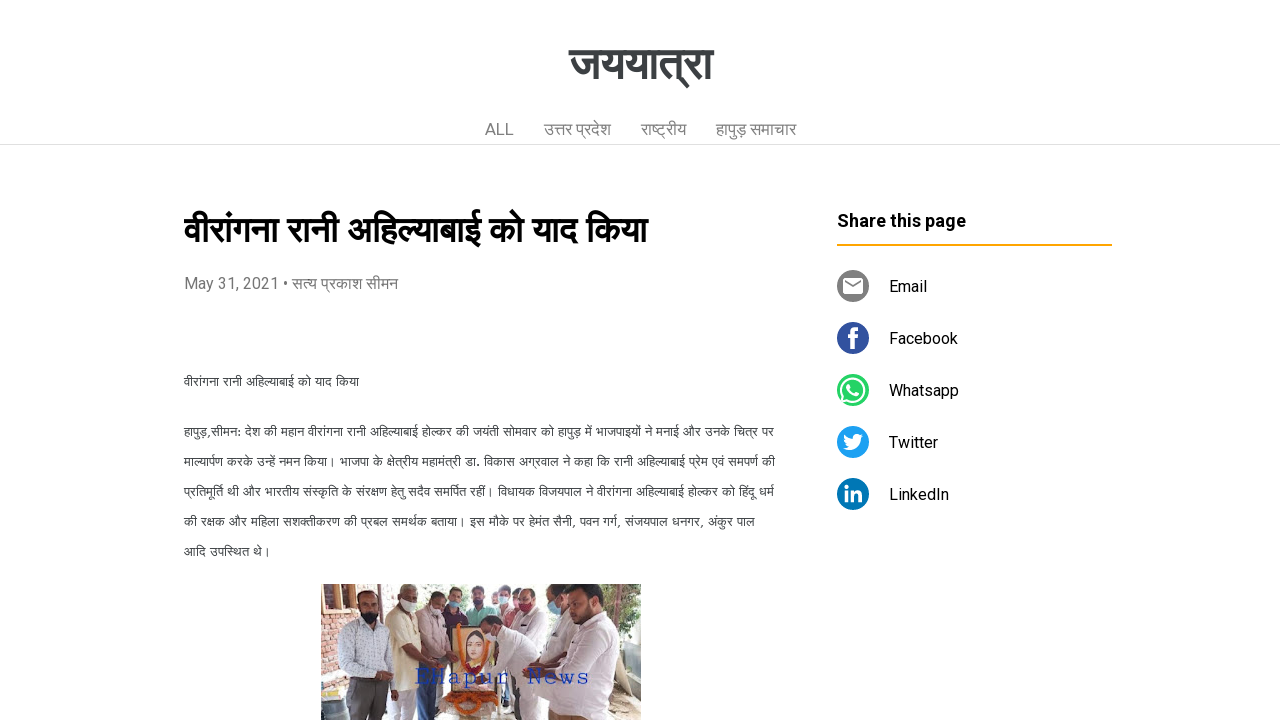

--- FILE ---
content_type: text/html; charset=UTF-8
request_url: https://www.jaiyatra.page/2021/05/blog-post_298.html
body_size: 18009
content:
<!DOCTYPE html>
<html dir='ltr' xmlns='http://www.w3.org/1999/xhtml' xmlns:b='http://www.google.com/2005/gml/b' xmlns:data='http://www.google.com/2005/gml/data' xmlns:expr='http://www.google.com/2005/gml/expr'>
<head>
<meta content='width=device-width, initial-scale=1' name='viewport'/>
<title>व&#2368;र&#2366;&#2306;गन&#2366; र&#2366;न&#2368; अह&#2367;ल&#2381;य&#2366;ब&#2366;ई क&#2379; य&#2366;द क&#2367;य&#2366;</title>
<meta content='text/html; charset=UTF-8' http-equiv='Content-Type'/>
<!-- Chrome, Firefox OS and Opera -->
<meta content='#ffffff' name='theme-color'/>
<!-- Windows Phone -->
<meta content='#ffffff' name='msapplication-navbutton-color'/>
<meta content='blogger' name='generator'/>
<link href='https://www.jaiyatra.page/favicon.ico' rel='icon' type='image/x-icon'/>
<link href='https://www.jaiyatra.page/2021/05/blog-post_298.html' rel='canonical'/>
<!--Can't find substitution for tag [blog.ieCssRetrofitLinks]-->
<link href='https://blogger.googleusercontent.com/img/b/R29vZ2xl/AVvXsEj6WjFN95tLTnBNiSQrxbsPpt3RzMyhPYw8S1wc2VTiL-82sRha8_FwJbajnBh15JudXSTBk99Aa0JJllKVZL3OWbkga20xIdADSVDXKdLlnCgaQzbHZ6ZSm-pmmMRjIX7jep6IdmUaAliS/s320/ahilyabaye.jpeg' rel='image_src'/>
<meta content='https://www.jaiyatra.page/2021/05/blog-post_298.html' property='og:url'/>
<meta content='वीरांगना रानी अहिल्याबाई को याद किया' property='og:title'/>
<meta content='  वीरांगना रानी अहिल्याबाई को याद किया   हापुड़,सीमन:  देश की महान वीरांगना रानी अहिल्याबाई होल्कर की जयंती सोमवार को हापुड़ में भाजपाइयों न...' property='og:description'/>
<meta content='https://blogger.googleusercontent.com/img/b/R29vZ2xl/AVvXsEj6WjFN95tLTnBNiSQrxbsPpt3RzMyhPYw8S1wc2VTiL-82sRha8_FwJbajnBh15JudXSTBk99Aa0JJllKVZL3OWbkga20xIdADSVDXKdLlnCgaQzbHZ6ZSm-pmmMRjIX7jep6IdmUaAliS/w1200-h630-p-k-no-nu/ahilyabaye.jpeg' property='og:image'/>
<style type='text/css'>@font-face{font-family:'Damion';font-style:normal;font-weight:400;font-display:swap;src:url(//fonts.gstatic.com/s/damion/v15/hv-XlzJ3KEUe_YZkZGw2EzJwV9J-.woff2)format('woff2');unicode-range:U+0100-02BA,U+02BD-02C5,U+02C7-02CC,U+02CE-02D7,U+02DD-02FF,U+0304,U+0308,U+0329,U+1D00-1DBF,U+1E00-1E9F,U+1EF2-1EFF,U+2020,U+20A0-20AB,U+20AD-20C0,U+2113,U+2C60-2C7F,U+A720-A7FF;}@font-face{font-family:'Damion';font-style:normal;font-weight:400;font-display:swap;src:url(//fonts.gstatic.com/s/damion/v15/hv-XlzJ3KEUe_YZkamw2EzJwVw.woff2)format('woff2');unicode-range:U+0000-00FF,U+0131,U+0152-0153,U+02BB-02BC,U+02C6,U+02DA,U+02DC,U+0304,U+0308,U+0329,U+2000-206F,U+20AC,U+2122,U+2191,U+2193,U+2212,U+2215,U+FEFF,U+FFFD;}@font-face{font-family:'Playfair Display';font-style:normal;font-weight:900;font-display:swap;src:url(//fonts.gstatic.com/s/playfairdisplay/v40/nuFvD-vYSZviVYUb_rj3ij__anPXJzDwcbmjWBN2PKfsunDTbtPK-F2qC0usEw.woff2)format('woff2');unicode-range:U+0301,U+0400-045F,U+0490-0491,U+04B0-04B1,U+2116;}@font-face{font-family:'Playfair Display';font-style:normal;font-weight:900;font-display:swap;src:url(//fonts.gstatic.com/s/playfairdisplay/v40/nuFvD-vYSZviVYUb_rj3ij__anPXJzDwcbmjWBN2PKfsunDYbtPK-F2qC0usEw.woff2)format('woff2');unicode-range:U+0102-0103,U+0110-0111,U+0128-0129,U+0168-0169,U+01A0-01A1,U+01AF-01B0,U+0300-0301,U+0303-0304,U+0308-0309,U+0323,U+0329,U+1EA0-1EF9,U+20AB;}@font-face{font-family:'Playfair Display';font-style:normal;font-weight:900;font-display:swap;src:url(//fonts.gstatic.com/s/playfairdisplay/v40/nuFvD-vYSZviVYUb_rj3ij__anPXJzDwcbmjWBN2PKfsunDZbtPK-F2qC0usEw.woff2)format('woff2');unicode-range:U+0100-02BA,U+02BD-02C5,U+02C7-02CC,U+02CE-02D7,U+02DD-02FF,U+0304,U+0308,U+0329,U+1D00-1DBF,U+1E00-1E9F,U+1EF2-1EFF,U+2020,U+20A0-20AB,U+20AD-20C0,U+2113,U+2C60-2C7F,U+A720-A7FF;}@font-face{font-family:'Playfair Display';font-style:normal;font-weight:900;font-display:swap;src:url(//fonts.gstatic.com/s/playfairdisplay/v40/nuFvD-vYSZviVYUb_rj3ij__anPXJzDwcbmjWBN2PKfsunDXbtPK-F2qC0s.woff2)format('woff2');unicode-range:U+0000-00FF,U+0131,U+0152-0153,U+02BB-02BC,U+02C6,U+02DA,U+02DC,U+0304,U+0308,U+0329,U+2000-206F,U+20AC,U+2122,U+2191,U+2193,U+2212,U+2215,U+FEFF,U+FFFD;}@font-face{font-family:'Roboto';font-style:italic;font-weight:300;font-stretch:100%;font-display:swap;src:url(//fonts.gstatic.com/s/roboto/v50/KFOKCnqEu92Fr1Mu53ZEC9_Vu3r1gIhOszmOClHrs6ljXfMMLt_QuAX-k3Yi128m0kN2.woff2)format('woff2');unicode-range:U+0460-052F,U+1C80-1C8A,U+20B4,U+2DE0-2DFF,U+A640-A69F,U+FE2E-FE2F;}@font-face{font-family:'Roboto';font-style:italic;font-weight:300;font-stretch:100%;font-display:swap;src:url(//fonts.gstatic.com/s/roboto/v50/KFOKCnqEu92Fr1Mu53ZEC9_Vu3r1gIhOszmOClHrs6ljXfMMLt_QuAz-k3Yi128m0kN2.woff2)format('woff2');unicode-range:U+0301,U+0400-045F,U+0490-0491,U+04B0-04B1,U+2116;}@font-face{font-family:'Roboto';font-style:italic;font-weight:300;font-stretch:100%;font-display:swap;src:url(//fonts.gstatic.com/s/roboto/v50/KFOKCnqEu92Fr1Mu53ZEC9_Vu3r1gIhOszmOClHrs6ljXfMMLt_QuAT-k3Yi128m0kN2.woff2)format('woff2');unicode-range:U+1F00-1FFF;}@font-face{font-family:'Roboto';font-style:italic;font-weight:300;font-stretch:100%;font-display:swap;src:url(//fonts.gstatic.com/s/roboto/v50/KFOKCnqEu92Fr1Mu53ZEC9_Vu3r1gIhOszmOClHrs6ljXfMMLt_QuAv-k3Yi128m0kN2.woff2)format('woff2');unicode-range:U+0370-0377,U+037A-037F,U+0384-038A,U+038C,U+038E-03A1,U+03A3-03FF;}@font-face{font-family:'Roboto';font-style:italic;font-weight:300;font-stretch:100%;font-display:swap;src:url(//fonts.gstatic.com/s/roboto/v50/KFOKCnqEu92Fr1Mu53ZEC9_Vu3r1gIhOszmOClHrs6ljXfMMLt_QuHT-k3Yi128m0kN2.woff2)format('woff2');unicode-range:U+0302-0303,U+0305,U+0307-0308,U+0310,U+0312,U+0315,U+031A,U+0326-0327,U+032C,U+032F-0330,U+0332-0333,U+0338,U+033A,U+0346,U+034D,U+0391-03A1,U+03A3-03A9,U+03B1-03C9,U+03D1,U+03D5-03D6,U+03F0-03F1,U+03F4-03F5,U+2016-2017,U+2034-2038,U+203C,U+2040,U+2043,U+2047,U+2050,U+2057,U+205F,U+2070-2071,U+2074-208E,U+2090-209C,U+20D0-20DC,U+20E1,U+20E5-20EF,U+2100-2112,U+2114-2115,U+2117-2121,U+2123-214F,U+2190,U+2192,U+2194-21AE,U+21B0-21E5,U+21F1-21F2,U+21F4-2211,U+2213-2214,U+2216-22FF,U+2308-230B,U+2310,U+2319,U+231C-2321,U+2336-237A,U+237C,U+2395,U+239B-23B7,U+23D0,U+23DC-23E1,U+2474-2475,U+25AF,U+25B3,U+25B7,U+25BD,U+25C1,U+25CA,U+25CC,U+25FB,U+266D-266F,U+27C0-27FF,U+2900-2AFF,U+2B0E-2B11,U+2B30-2B4C,U+2BFE,U+3030,U+FF5B,U+FF5D,U+1D400-1D7FF,U+1EE00-1EEFF;}@font-face{font-family:'Roboto';font-style:italic;font-weight:300;font-stretch:100%;font-display:swap;src:url(//fonts.gstatic.com/s/roboto/v50/KFOKCnqEu92Fr1Mu53ZEC9_Vu3r1gIhOszmOClHrs6ljXfMMLt_QuGb-k3Yi128m0kN2.woff2)format('woff2');unicode-range:U+0001-000C,U+000E-001F,U+007F-009F,U+20DD-20E0,U+20E2-20E4,U+2150-218F,U+2190,U+2192,U+2194-2199,U+21AF,U+21E6-21F0,U+21F3,U+2218-2219,U+2299,U+22C4-22C6,U+2300-243F,U+2440-244A,U+2460-24FF,U+25A0-27BF,U+2800-28FF,U+2921-2922,U+2981,U+29BF,U+29EB,U+2B00-2BFF,U+4DC0-4DFF,U+FFF9-FFFB,U+10140-1018E,U+10190-1019C,U+101A0,U+101D0-101FD,U+102E0-102FB,U+10E60-10E7E,U+1D2C0-1D2D3,U+1D2E0-1D37F,U+1F000-1F0FF,U+1F100-1F1AD,U+1F1E6-1F1FF,U+1F30D-1F30F,U+1F315,U+1F31C,U+1F31E,U+1F320-1F32C,U+1F336,U+1F378,U+1F37D,U+1F382,U+1F393-1F39F,U+1F3A7-1F3A8,U+1F3AC-1F3AF,U+1F3C2,U+1F3C4-1F3C6,U+1F3CA-1F3CE,U+1F3D4-1F3E0,U+1F3ED,U+1F3F1-1F3F3,U+1F3F5-1F3F7,U+1F408,U+1F415,U+1F41F,U+1F426,U+1F43F,U+1F441-1F442,U+1F444,U+1F446-1F449,U+1F44C-1F44E,U+1F453,U+1F46A,U+1F47D,U+1F4A3,U+1F4B0,U+1F4B3,U+1F4B9,U+1F4BB,U+1F4BF,U+1F4C8-1F4CB,U+1F4D6,U+1F4DA,U+1F4DF,U+1F4E3-1F4E6,U+1F4EA-1F4ED,U+1F4F7,U+1F4F9-1F4FB,U+1F4FD-1F4FE,U+1F503,U+1F507-1F50B,U+1F50D,U+1F512-1F513,U+1F53E-1F54A,U+1F54F-1F5FA,U+1F610,U+1F650-1F67F,U+1F687,U+1F68D,U+1F691,U+1F694,U+1F698,U+1F6AD,U+1F6B2,U+1F6B9-1F6BA,U+1F6BC,U+1F6C6-1F6CF,U+1F6D3-1F6D7,U+1F6E0-1F6EA,U+1F6F0-1F6F3,U+1F6F7-1F6FC,U+1F700-1F7FF,U+1F800-1F80B,U+1F810-1F847,U+1F850-1F859,U+1F860-1F887,U+1F890-1F8AD,U+1F8B0-1F8BB,U+1F8C0-1F8C1,U+1F900-1F90B,U+1F93B,U+1F946,U+1F984,U+1F996,U+1F9E9,U+1FA00-1FA6F,U+1FA70-1FA7C,U+1FA80-1FA89,U+1FA8F-1FAC6,U+1FACE-1FADC,U+1FADF-1FAE9,U+1FAF0-1FAF8,U+1FB00-1FBFF;}@font-face{font-family:'Roboto';font-style:italic;font-weight:300;font-stretch:100%;font-display:swap;src:url(//fonts.gstatic.com/s/roboto/v50/KFOKCnqEu92Fr1Mu53ZEC9_Vu3r1gIhOszmOClHrs6ljXfMMLt_QuAf-k3Yi128m0kN2.woff2)format('woff2');unicode-range:U+0102-0103,U+0110-0111,U+0128-0129,U+0168-0169,U+01A0-01A1,U+01AF-01B0,U+0300-0301,U+0303-0304,U+0308-0309,U+0323,U+0329,U+1EA0-1EF9,U+20AB;}@font-face{font-family:'Roboto';font-style:italic;font-weight:300;font-stretch:100%;font-display:swap;src:url(//fonts.gstatic.com/s/roboto/v50/KFOKCnqEu92Fr1Mu53ZEC9_Vu3r1gIhOszmOClHrs6ljXfMMLt_QuAb-k3Yi128m0kN2.woff2)format('woff2');unicode-range:U+0100-02BA,U+02BD-02C5,U+02C7-02CC,U+02CE-02D7,U+02DD-02FF,U+0304,U+0308,U+0329,U+1D00-1DBF,U+1E00-1E9F,U+1EF2-1EFF,U+2020,U+20A0-20AB,U+20AD-20C0,U+2113,U+2C60-2C7F,U+A720-A7FF;}@font-face{font-family:'Roboto';font-style:italic;font-weight:300;font-stretch:100%;font-display:swap;src:url(//fonts.gstatic.com/s/roboto/v50/KFOKCnqEu92Fr1Mu53ZEC9_Vu3r1gIhOszmOClHrs6ljXfMMLt_QuAj-k3Yi128m0g.woff2)format('woff2');unicode-range:U+0000-00FF,U+0131,U+0152-0153,U+02BB-02BC,U+02C6,U+02DA,U+02DC,U+0304,U+0308,U+0329,U+2000-206F,U+20AC,U+2122,U+2191,U+2193,U+2212,U+2215,U+FEFF,U+FFFD;}@font-face{font-family:'Roboto';font-style:normal;font-weight:400;font-stretch:100%;font-display:swap;src:url(//fonts.gstatic.com/s/roboto/v50/KFO7CnqEu92Fr1ME7kSn66aGLdTylUAMa3GUBHMdazTgWw.woff2)format('woff2');unicode-range:U+0460-052F,U+1C80-1C8A,U+20B4,U+2DE0-2DFF,U+A640-A69F,U+FE2E-FE2F;}@font-face{font-family:'Roboto';font-style:normal;font-weight:400;font-stretch:100%;font-display:swap;src:url(//fonts.gstatic.com/s/roboto/v50/KFO7CnqEu92Fr1ME7kSn66aGLdTylUAMa3iUBHMdazTgWw.woff2)format('woff2');unicode-range:U+0301,U+0400-045F,U+0490-0491,U+04B0-04B1,U+2116;}@font-face{font-family:'Roboto';font-style:normal;font-weight:400;font-stretch:100%;font-display:swap;src:url(//fonts.gstatic.com/s/roboto/v50/KFO7CnqEu92Fr1ME7kSn66aGLdTylUAMa3CUBHMdazTgWw.woff2)format('woff2');unicode-range:U+1F00-1FFF;}@font-face{font-family:'Roboto';font-style:normal;font-weight:400;font-stretch:100%;font-display:swap;src:url(//fonts.gstatic.com/s/roboto/v50/KFO7CnqEu92Fr1ME7kSn66aGLdTylUAMa3-UBHMdazTgWw.woff2)format('woff2');unicode-range:U+0370-0377,U+037A-037F,U+0384-038A,U+038C,U+038E-03A1,U+03A3-03FF;}@font-face{font-family:'Roboto';font-style:normal;font-weight:400;font-stretch:100%;font-display:swap;src:url(//fonts.gstatic.com/s/roboto/v50/KFO7CnqEu92Fr1ME7kSn66aGLdTylUAMawCUBHMdazTgWw.woff2)format('woff2');unicode-range:U+0302-0303,U+0305,U+0307-0308,U+0310,U+0312,U+0315,U+031A,U+0326-0327,U+032C,U+032F-0330,U+0332-0333,U+0338,U+033A,U+0346,U+034D,U+0391-03A1,U+03A3-03A9,U+03B1-03C9,U+03D1,U+03D5-03D6,U+03F0-03F1,U+03F4-03F5,U+2016-2017,U+2034-2038,U+203C,U+2040,U+2043,U+2047,U+2050,U+2057,U+205F,U+2070-2071,U+2074-208E,U+2090-209C,U+20D0-20DC,U+20E1,U+20E5-20EF,U+2100-2112,U+2114-2115,U+2117-2121,U+2123-214F,U+2190,U+2192,U+2194-21AE,U+21B0-21E5,U+21F1-21F2,U+21F4-2211,U+2213-2214,U+2216-22FF,U+2308-230B,U+2310,U+2319,U+231C-2321,U+2336-237A,U+237C,U+2395,U+239B-23B7,U+23D0,U+23DC-23E1,U+2474-2475,U+25AF,U+25B3,U+25B7,U+25BD,U+25C1,U+25CA,U+25CC,U+25FB,U+266D-266F,U+27C0-27FF,U+2900-2AFF,U+2B0E-2B11,U+2B30-2B4C,U+2BFE,U+3030,U+FF5B,U+FF5D,U+1D400-1D7FF,U+1EE00-1EEFF;}@font-face{font-family:'Roboto';font-style:normal;font-weight:400;font-stretch:100%;font-display:swap;src:url(//fonts.gstatic.com/s/roboto/v50/KFO7CnqEu92Fr1ME7kSn66aGLdTylUAMaxKUBHMdazTgWw.woff2)format('woff2');unicode-range:U+0001-000C,U+000E-001F,U+007F-009F,U+20DD-20E0,U+20E2-20E4,U+2150-218F,U+2190,U+2192,U+2194-2199,U+21AF,U+21E6-21F0,U+21F3,U+2218-2219,U+2299,U+22C4-22C6,U+2300-243F,U+2440-244A,U+2460-24FF,U+25A0-27BF,U+2800-28FF,U+2921-2922,U+2981,U+29BF,U+29EB,U+2B00-2BFF,U+4DC0-4DFF,U+FFF9-FFFB,U+10140-1018E,U+10190-1019C,U+101A0,U+101D0-101FD,U+102E0-102FB,U+10E60-10E7E,U+1D2C0-1D2D3,U+1D2E0-1D37F,U+1F000-1F0FF,U+1F100-1F1AD,U+1F1E6-1F1FF,U+1F30D-1F30F,U+1F315,U+1F31C,U+1F31E,U+1F320-1F32C,U+1F336,U+1F378,U+1F37D,U+1F382,U+1F393-1F39F,U+1F3A7-1F3A8,U+1F3AC-1F3AF,U+1F3C2,U+1F3C4-1F3C6,U+1F3CA-1F3CE,U+1F3D4-1F3E0,U+1F3ED,U+1F3F1-1F3F3,U+1F3F5-1F3F7,U+1F408,U+1F415,U+1F41F,U+1F426,U+1F43F,U+1F441-1F442,U+1F444,U+1F446-1F449,U+1F44C-1F44E,U+1F453,U+1F46A,U+1F47D,U+1F4A3,U+1F4B0,U+1F4B3,U+1F4B9,U+1F4BB,U+1F4BF,U+1F4C8-1F4CB,U+1F4D6,U+1F4DA,U+1F4DF,U+1F4E3-1F4E6,U+1F4EA-1F4ED,U+1F4F7,U+1F4F9-1F4FB,U+1F4FD-1F4FE,U+1F503,U+1F507-1F50B,U+1F50D,U+1F512-1F513,U+1F53E-1F54A,U+1F54F-1F5FA,U+1F610,U+1F650-1F67F,U+1F687,U+1F68D,U+1F691,U+1F694,U+1F698,U+1F6AD,U+1F6B2,U+1F6B9-1F6BA,U+1F6BC,U+1F6C6-1F6CF,U+1F6D3-1F6D7,U+1F6E0-1F6EA,U+1F6F0-1F6F3,U+1F6F7-1F6FC,U+1F700-1F7FF,U+1F800-1F80B,U+1F810-1F847,U+1F850-1F859,U+1F860-1F887,U+1F890-1F8AD,U+1F8B0-1F8BB,U+1F8C0-1F8C1,U+1F900-1F90B,U+1F93B,U+1F946,U+1F984,U+1F996,U+1F9E9,U+1FA00-1FA6F,U+1FA70-1FA7C,U+1FA80-1FA89,U+1FA8F-1FAC6,U+1FACE-1FADC,U+1FADF-1FAE9,U+1FAF0-1FAF8,U+1FB00-1FBFF;}@font-face{font-family:'Roboto';font-style:normal;font-weight:400;font-stretch:100%;font-display:swap;src:url(//fonts.gstatic.com/s/roboto/v50/KFO7CnqEu92Fr1ME7kSn66aGLdTylUAMa3OUBHMdazTgWw.woff2)format('woff2');unicode-range:U+0102-0103,U+0110-0111,U+0128-0129,U+0168-0169,U+01A0-01A1,U+01AF-01B0,U+0300-0301,U+0303-0304,U+0308-0309,U+0323,U+0329,U+1EA0-1EF9,U+20AB;}@font-face{font-family:'Roboto';font-style:normal;font-weight:400;font-stretch:100%;font-display:swap;src:url(//fonts.gstatic.com/s/roboto/v50/KFO7CnqEu92Fr1ME7kSn66aGLdTylUAMa3KUBHMdazTgWw.woff2)format('woff2');unicode-range:U+0100-02BA,U+02BD-02C5,U+02C7-02CC,U+02CE-02D7,U+02DD-02FF,U+0304,U+0308,U+0329,U+1D00-1DBF,U+1E00-1E9F,U+1EF2-1EFF,U+2020,U+20A0-20AB,U+20AD-20C0,U+2113,U+2C60-2C7F,U+A720-A7FF;}@font-face{font-family:'Roboto';font-style:normal;font-weight:400;font-stretch:100%;font-display:swap;src:url(//fonts.gstatic.com/s/roboto/v50/KFO7CnqEu92Fr1ME7kSn66aGLdTylUAMa3yUBHMdazQ.woff2)format('woff2');unicode-range:U+0000-00FF,U+0131,U+0152-0153,U+02BB-02BC,U+02C6,U+02DA,U+02DC,U+0304,U+0308,U+0329,U+2000-206F,U+20AC,U+2122,U+2191,U+2193,U+2212,U+2215,U+FEFF,U+FFFD;}@font-face{font-family:'Roboto';font-style:normal;font-weight:700;font-stretch:100%;font-display:swap;src:url(//fonts.gstatic.com/s/roboto/v50/KFO7CnqEu92Fr1ME7kSn66aGLdTylUAMa3GUBHMdazTgWw.woff2)format('woff2');unicode-range:U+0460-052F,U+1C80-1C8A,U+20B4,U+2DE0-2DFF,U+A640-A69F,U+FE2E-FE2F;}@font-face{font-family:'Roboto';font-style:normal;font-weight:700;font-stretch:100%;font-display:swap;src:url(//fonts.gstatic.com/s/roboto/v50/KFO7CnqEu92Fr1ME7kSn66aGLdTylUAMa3iUBHMdazTgWw.woff2)format('woff2');unicode-range:U+0301,U+0400-045F,U+0490-0491,U+04B0-04B1,U+2116;}@font-face{font-family:'Roboto';font-style:normal;font-weight:700;font-stretch:100%;font-display:swap;src:url(//fonts.gstatic.com/s/roboto/v50/KFO7CnqEu92Fr1ME7kSn66aGLdTylUAMa3CUBHMdazTgWw.woff2)format('woff2');unicode-range:U+1F00-1FFF;}@font-face{font-family:'Roboto';font-style:normal;font-weight:700;font-stretch:100%;font-display:swap;src:url(//fonts.gstatic.com/s/roboto/v50/KFO7CnqEu92Fr1ME7kSn66aGLdTylUAMa3-UBHMdazTgWw.woff2)format('woff2');unicode-range:U+0370-0377,U+037A-037F,U+0384-038A,U+038C,U+038E-03A1,U+03A3-03FF;}@font-face{font-family:'Roboto';font-style:normal;font-weight:700;font-stretch:100%;font-display:swap;src:url(//fonts.gstatic.com/s/roboto/v50/KFO7CnqEu92Fr1ME7kSn66aGLdTylUAMawCUBHMdazTgWw.woff2)format('woff2');unicode-range:U+0302-0303,U+0305,U+0307-0308,U+0310,U+0312,U+0315,U+031A,U+0326-0327,U+032C,U+032F-0330,U+0332-0333,U+0338,U+033A,U+0346,U+034D,U+0391-03A1,U+03A3-03A9,U+03B1-03C9,U+03D1,U+03D5-03D6,U+03F0-03F1,U+03F4-03F5,U+2016-2017,U+2034-2038,U+203C,U+2040,U+2043,U+2047,U+2050,U+2057,U+205F,U+2070-2071,U+2074-208E,U+2090-209C,U+20D0-20DC,U+20E1,U+20E5-20EF,U+2100-2112,U+2114-2115,U+2117-2121,U+2123-214F,U+2190,U+2192,U+2194-21AE,U+21B0-21E5,U+21F1-21F2,U+21F4-2211,U+2213-2214,U+2216-22FF,U+2308-230B,U+2310,U+2319,U+231C-2321,U+2336-237A,U+237C,U+2395,U+239B-23B7,U+23D0,U+23DC-23E1,U+2474-2475,U+25AF,U+25B3,U+25B7,U+25BD,U+25C1,U+25CA,U+25CC,U+25FB,U+266D-266F,U+27C0-27FF,U+2900-2AFF,U+2B0E-2B11,U+2B30-2B4C,U+2BFE,U+3030,U+FF5B,U+FF5D,U+1D400-1D7FF,U+1EE00-1EEFF;}@font-face{font-family:'Roboto';font-style:normal;font-weight:700;font-stretch:100%;font-display:swap;src:url(//fonts.gstatic.com/s/roboto/v50/KFO7CnqEu92Fr1ME7kSn66aGLdTylUAMaxKUBHMdazTgWw.woff2)format('woff2');unicode-range:U+0001-000C,U+000E-001F,U+007F-009F,U+20DD-20E0,U+20E2-20E4,U+2150-218F,U+2190,U+2192,U+2194-2199,U+21AF,U+21E6-21F0,U+21F3,U+2218-2219,U+2299,U+22C4-22C6,U+2300-243F,U+2440-244A,U+2460-24FF,U+25A0-27BF,U+2800-28FF,U+2921-2922,U+2981,U+29BF,U+29EB,U+2B00-2BFF,U+4DC0-4DFF,U+FFF9-FFFB,U+10140-1018E,U+10190-1019C,U+101A0,U+101D0-101FD,U+102E0-102FB,U+10E60-10E7E,U+1D2C0-1D2D3,U+1D2E0-1D37F,U+1F000-1F0FF,U+1F100-1F1AD,U+1F1E6-1F1FF,U+1F30D-1F30F,U+1F315,U+1F31C,U+1F31E,U+1F320-1F32C,U+1F336,U+1F378,U+1F37D,U+1F382,U+1F393-1F39F,U+1F3A7-1F3A8,U+1F3AC-1F3AF,U+1F3C2,U+1F3C4-1F3C6,U+1F3CA-1F3CE,U+1F3D4-1F3E0,U+1F3ED,U+1F3F1-1F3F3,U+1F3F5-1F3F7,U+1F408,U+1F415,U+1F41F,U+1F426,U+1F43F,U+1F441-1F442,U+1F444,U+1F446-1F449,U+1F44C-1F44E,U+1F453,U+1F46A,U+1F47D,U+1F4A3,U+1F4B0,U+1F4B3,U+1F4B9,U+1F4BB,U+1F4BF,U+1F4C8-1F4CB,U+1F4D6,U+1F4DA,U+1F4DF,U+1F4E3-1F4E6,U+1F4EA-1F4ED,U+1F4F7,U+1F4F9-1F4FB,U+1F4FD-1F4FE,U+1F503,U+1F507-1F50B,U+1F50D,U+1F512-1F513,U+1F53E-1F54A,U+1F54F-1F5FA,U+1F610,U+1F650-1F67F,U+1F687,U+1F68D,U+1F691,U+1F694,U+1F698,U+1F6AD,U+1F6B2,U+1F6B9-1F6BA,U+1F6BC,U+1F6C6-1F6CF,U+1F6D3-1F6D7,U+1F6E0-1F6EA,U+1F6F0-1F6F3,U+1F6F7-1F6FC,U+1F700-1F7FF,U+1F800-1F80B,U+1F810-1F847,U+1F850-1F859,U+1F860-1F887,U+1F890-1F8AD,U+1F8B0-1F8BB,U+1F8C0-1F8C1,U+1F900-1F90B,U+1F93B,U+1F946,U+1F984,U+1F996,U+1F9E9,U+1FA00-1FA6F,U+1FA70-1FA7C,U+1FA80-1FA89,U+1FA8F-1FAC6,U+1FACE-1FADC,U+1FADF-1FAE9,U+1FAF0-1FAF8,U+1FB00-1FBFF;}@font-face{font-family:'Roboto';font-style:normal;font-weight:700;font-stretch:100%;font-display:swap;src:url(//fonts.gstatic.com/s/roboto/v50/KFO7CnqEu92Fr1ME7kSn66aGLdTylUAMa3OUBHMdazTgWw.woff2)format('woff2');unicode-range:U+0102-0103,U+0110-0111,U+0128-0129,U+0168-0169,U+01A0-01A1,U+01AF-01B0,U+0300-0301,U+0303-0304,U+0308-0309,U+0323,U+0329,U+1EA0-1EF9,U+20AB;}@font-face{font-family:'Roboto';font-style:normal;font-weight:700;font-stretch:100%;font-display:swap;src:url(//fonts.gstatic.com/s/roboto/v50/KFO7CnqEu92Fr1ME7kSn66aGLdTylUAMa3KUBHMdazTgWw.woff2)format('woff2');unicode-range:U+0100-02BA,U+02BD-02C5,U+02C7-02CC,U+02CE-02D7,U+02DD-02FF,U+0304,U+0308,U+0329,U+1D00-1DBF,U+1E00-1E9F,U+1EF2-1EFF,U+2020,U+20A0-20AB,U+20AD-20C0,U+2113,U+2C60-2C7F,U+A720-A7FF;}@font-face{font-family:'Roboto';font-style:normal;font-weight:700;font-stretch:100%;font-display:swap;src:url(//fonts.gstatic.com/s/roboto/v50/KFO7CnqEu92Fr1ME7kSn66aGLdTylUAMa3yUBHMdazQ.woff2)format('woff2');unicode-range:U+0000-00FF,U+0131,U+0152-0153,U+02BB-02BC,U+02C6,U+02DA,U+02DC,U+0304,U+0308,U+0329,U+2000-206F,U+20AC,U+2122,U+2191,U+2193,U+2212,U+2215,U+FEFF,U+FFFD;}</style>
<style id='page-skin-1' type='text/css'><!--
/*! normalize.css v3.0.1 | MIT License | git.io/normalize */html{font-family:sans-serif;-ms-text-size-adjust:100%;-webkit-text-size-adjust:100%}body{margin:0}article,aside,details,figcaption,figure,footer,header,hgroup,main,nav,section,summary{display:block}audio,canvas,progress,video{display:inline-block;vertical-align:baseline}audio:not([controls]){display:none;height:0}[hidden],template{display:none}a{background:transparent}a:active,a:hover{outline:0}abbr[title]{border-bottom:1px dotted}b,strong{font-weight:bold}dfn{font-style:italic}h1{font-size:2em;margin:.67em 0}mark{background:#ff0;color:#000}small{font-size:80%}sub,sup{font-size:75%;line-height:0;position:relative;vertical-align:baseline}sup{top:-0.5em}sub{bottom:-0.25em}img{border:0}svg:not(:root){overflow:hidden}figure{margin:1em 40px}hr{-moz-box-sizing:content-box;box-sizing:content-box;height:0}pre{overflow:auto}code,kbd,pre,samp{font-family:monospace,monospace;font-size:1em}button,input,optgroup,select,textarea{color:inherit;font:inherit;margin:0}button{overflow:visible}button,select{text-transform:none}button,html input[type="button"],input[type="reset"],input[type="submit"]{-webkit-appearance:button;cursor:pointer}button[disabled],html input[disabled]{cursor:default}button::-moz-focus-inner,input::-moz-focus-inner{border:0;padding:0}input{line-height:normal}input[type="checkbox"],input[type="radio"]{box-sizing:border-box;padding:0}input[type="number"]::-webkit-inner-spin-button,input[type="number"]::-webkit-outer-spin-button{height:auto}input[type="search"]{-webkit-appearance:textfield;-moz-box-sizing:content-box;-webkit-box-sizing:content-box;box-sizing:content-box}input[type="search"]::-webkit-search-cancel-button,input[type="search"]::-webkit-search-decoration{-webkit-appearance:none}fieldset{border:1px solid #c0c0c0;margin:0 2px;padding:.35em .625em .75em}legend{border:0;padding:0}textarea{overflow:auto}optgroup{font-weight:bold}table{border-collapse:collapse;border-spacing:0}td,th{padding:0}
/*!************************************************
* Blogger Template Style
* Name: Contempo
**************************************************/
html{
height: 100%;
font-family: Roboto, sans-serif;
}
body{
overflow-wrap:break-word;
word-break:break-word;
word-wrap:break-word;
height: 100%;
}
.hidden{
display: none;
}
.visible-mobile{
display: block;
}
.invisible{
visibility:hidden
}
.inline-ad{
border-bottom: 1px solid #e0e0e0;
}
.container::after,.float-container::after{
clear:both;
content:'';
display:table
}
.clearboth{
clear:both
}
.page{
display: flex;
flex-direction: column;
overflow: hidden;
height: 100%;
}
#header{
border-bottom: 1px solid #e0e0e0;
background-color: #ffffff;
}
.Header{
display: flex;
height: 56px;
align-items: center;
justify-content: space-between;
}
.header-page-logo img{
margin: 12px 0 12px 16px;
height: 32px;
max-width: 64px;
flex-shrink: 0;
flex-basis: 32px;
}
.header-title{
flex-grow: 1;
flex-shrink: 1;
overflow-x: scroll;
}
.header-title h1{
line-height: 24px;
font-size: 20px;
font-weight: 600;
color: #3c4043;
margin-left: 16px;
white-space: nowrap;
flex-grow: 1;
}
.header-title a{
text-decoration: none;
color: #3c4043;
}
.mobile-nav-buttons{
display: flex;
align-items: center;
margin-right: 16px;
margin-left: 16px;
}
.mobile-nav-buttons img{
height: 24px;
width: 24px;
}
.label-section{
display: flex;
overflow-x: auto
}
.highlight-label{
border-bottom: 3px solid #fbb305;
color: #3c4043 !important;
}
.label-name{
padding: 10px 15px 5px 15px;
font-size: 17px;
color: #808080;
text-decoration: none;
flex: 0 0 auto;
}
.under-header{
flex-grow: 1;
display: flex;
flex-direction: column;
overflow: auto;
}
#blog-content{
width: 100%;
}
.page-body{
flex: 1;
outline: none;
background-color: #ffffff;
max-width: 728px;
align-self: center;
width: 100%;
}
.FeaturedPost a{
text-decoration: none;
}
.FeaturedPost img{
object-fit: cover;
width: 100%;
height: 130px;
object-position: center;
float: none;
border-radius: 0px;
margin: 5px 0px 7px 0px;
}
.post{
display: flex;
flex-direction: row;
justify-content: space-between;
padding: 10px 0;
border-bottom: solid 1px rgba(0,0,0,0.12);
font-style: normal;
}
.post-snippet-text{
flex: 1;
margin: 0 10px;
display: flex;
flex-direction: column;
height: 128px;
max-width: calc(100% - 20px);
min-width: 140px;
}
.post-snippet-text a{
text-decoration: none;
color: #0080FF;
font-style: normal;
}
.post-snippet{
color: grey;
margin-bottom: 10px;
overflow: hidden;
flex: 1;
height: 42px;
line-height: 21px;
font-size: 14px;
}
.snippet-image{
margin-right: 10px;
margin-left: 15px;
margin-top: 2px;
}
.snippet-image img{
border-radius: 8px;
height: 90px;
width: 90px;
object-fit: cover;
}
.post-link{
text-decoration: none;
}
.post-full .post-title{
margin: 20px 16px 12px;
font-weight: 600;
color: #202124;
line-height: 42px;
font-size: 28px;
max-height: none;
height: auto;
}
.post-title{
margin-bottom: 10px;
color: #212121;
font-size: 16px;
line-height: 24px;
height: 48px;
overflow: hidden;
text-overflow: ellipsis;
font-weight: 600;
}
.FeaturedPost .post .post-title{
font-size: 20px;
line-height: 30px;
height: 60px;
}
.FeaturedPost .post .post-snippet-text{
height: 140px;
}
.contentdate{
font-size: 12px;
line-height: 18px;
color: #757575;
font-style: normal;
height: 20px;
white-space: nowrap;
overflow: hidden;
width: 100%;
text-overflow: ellipsis;
}
.post-full .contentdate{
margin: 16px;
color: #3c4043;
height: auto;
width: calc(100% - 32px);
white-space: normal;
font-size: 14px;
line-height: 21px;
}
.post-body{
margin: 16px 16px 32px 16px;
font-size: 20px;
line-height: 1.5;
color: #3c4043;
}
.post-body img {
max-width: 100%;
height: auto;
}
.navlekha-video-container {
clear: both;
text-align: center;
position: relative;
overflow: hidden;
padding-top: 50%;
}
.navlekha-video-content {
position: absolute;
top: 0;
left: 0;
width: 100%;
height: 100%;
border: 0;
}
.blog-pager{
background-color: #fbc43a;
border-radius: 4px;
height: 36px;
width: 178px;
align-items: center;
display: flex;
justify-content: center;
margin: 15px auto 0px auto;
font-size: 14px;
text-decoration: none;
}
.blog-pager-link{
color: black;
}
.blog-pagination{
display: flex;
flex-direction: column-reverse;
padding: 0 0 15px 0;
font-style: normal;
}
#top-ra{
list-style: none;
padding-left: 5px;
margin: 0;
}
#top-ra > .comment{
display: flex;
flex-direction: column;
padding: 15px 0px;
position: relative;
}
.comment{
list-style: none;
}
#comments{
margin: 0 16px;
}
.comment-block{
padding: 7px 0 7px 60px;
}
.comment-replybox-thread{
padding-left: 15px;
}
.comments-title{
border-bottom: 1px solid #e0e0e0;
font-size: 17px;
padding-bottom: 12px;
padding-left: 10px;
}
.continue{
margin: 15px 0px;
}
.comment-reply{
text-decoration: none;
text-transform: uppercase;
}
#comment-post-message{
display: none;
}
.avatar-image-container{
position: absolute;
margin: 7px 30px 0 5px;
}
.datetime.secondary-text{
margin-left: 10px;
font-size: 15px;
}
.datetime.secondary-text a{
color: grey;
text-decoration: none;
font-style: italic;
}
.user a{
font-size: 15px;
text-decoration: none;
color: black;
font-style: initial;
font-weight: 600;
}
.comment-actions a{
text-decoration: none;
text-transform: uppercase;
margin-right: 20px;
font-weight: 600;
font-size: 15px;
}
.comment-content{
font-size: 14px;
margin: 12px 0;
}
.thread-toggle{
display:none;
}
.thread-chrome{
padding-left: 60px;
}
.comment-post-message{
display: none;
}
footer{
display: contents;
}
#HTML1{
border-top: 1px solid #e0e0e0;
display: flex;
justify-content: center;
}
.footer{
padding: 18px 0 18px;
display: flex;
flex-direction: column;
text-decoration: none;
max-width: 728px;
flex-grow: 1;
}
.footer *{
margin-left: 16px;
}
.footer span{
font-size: 12px;
color: rgba(95, 99, 104, 0.87);
margin-bottom: 8px;
font-style: normal;
}
.vistaarLogo{
width: 108px;
height: 16px;
}
.hidden-mobile{
display: none;
}
.popup-dialog{
display: block;
position: fixed;
width: 100%;
top: 0;
height: 100%;
background-color: white;
}
.side-heading{
font-size: 20px;
height: 24px;
font-weight: 600;
}
.side-header{
display: flex;
border-bottom: 1px solid #e0e0e0;
justify-content: space-between;
padding: 16px;
}
.contact-content{
margin: 15px 24px 50px 24px;
}
.contact-row{
margin-bottom: 16px;
align-items: center;
display: flex;
font-size: 14px;
}
.contact-row img{
width: 24px;
height: 24px;
margin-right: 32px;
}
.publisher-heading{
font-family: Roboto, Helvetica, sans-serif;
font-size: 18px;
font-weight: 600;
margin: 32px 0 15px 0;
border-bottom: solid 2px orange;
padding-bottom: 12px;
}
.about-info{
margin-bottom: 32px;
margin-top: 12px;
line-height: 20px;
font-size: 14px;
}
.contact{
margin-right: 16px;
}
.share-button-mobile{
margin-left: 16px;
}
.sharebuttons{
display: flex;
flex-wrap: wrap;
max-width: 300px;
margin: 10px auto 40px auto;
}
.sharebutton-row{
display: flex;
flex-direction: column;
}
.sharebutton-row img{
border-radius: 20px;
margin: 24px 30px 10px 30px;
width: 40px;
height: 40px;
cursor: pointer;
}
.sharebutton-row div{
margin: auto 0;
text-align: center;
vertical-align: middle;
}
.share-email{
background-color: grey;
padding: 4px;
width: 32px !important;
height: 32px !important;
}
.share-message{
background-color: grey;
padding: 4px;
width: 32px !important;
height: 32px !important;
}
.share-facebook{
background-color: #32529f;
}
.share-whatsapp{
background-color: #25d366;
}
.share-twitter{
background-color: #1da1f2;
}
.share-linkedin{
background-color: #0077b5;
}
.cover{
background-color: black;
width: 100%;
height: 100%;
position: fixed;
opacity: 50%;
top: 0;
left: 0;
}
.PopularPosts{
margin: 20px 15px 0 15px;
border-bottom: solid 1px rgba(0,0,0,0.12);
}
.PopularPosts .snippet-image img{
height: 65px;
width: 65px;
}
.PopularPosts .post-snippet-text{
margin: 0;
}
.PopularPosts .post{
border-top: solid 1px rgba(0,0,0,0.12);
border-bottom: none;
}
.popularPostTitle{
font-size: 17px;
padding-bottom: 12px;
}
#side-bar{
font-style: normal;
}
#AdSense1 {
display: none;
}
@media only screen and (max-width: 800px) and (min-width: 550px) {
.popup-dialog{
width: 90%;
left: 5%;
top: 20%;
height: auto;
border-radius: 4px;
box-shadow: 0 0 30px black;
}
.sharebuttons{
max-width: 80%;
justify-content: center;
}
.share-message, .share-message + div{
display: none;
}
.page-body{
display: flex;
justify-content: center;
max-width: 650px;
}
.FeaturedPost img{
height: 175px;
border-radius: 10px;
margin: 5px 0 0 0;
}
.PopularPosts .post-titletext{
font-size: 20px;
}
.PopularPosts .snippet-image img{
height: 110px;
width: 110px;
}
.PopularPosts .post{
height: 110px;
}
.PopularPosts .post-snippet-text {
margin: 0 10px;
}
.footer{
max-width: 650px;
}
}
@media only screen and (min-width: 801px) {
#AdSense1 {
display: block;
}
.visible-mobile{
display: none;
}
.page{
display: block;
overflow: scroll;
}
.page-body{
display: flex;
justify-content: center;
max-width: 1024px;
}
.Header{
flex-direction: column;
padding-top: 24px;
padding-bottom: 28px;
padding: 12px 24px;
height: unset;
}
.header-page-logo img{
float: unset;
margin: 0px 0px 15px 0px;
height: 160px;
max-width: unset;
}
.header-title{
overflow-x: hidden;
}
.header-title h1{
font-size: 44px;
margin: 0px 16px 0px;
line-height: 66px;
max-width: 1024px;
white-space: normal;
text-align: center;
}
.under-header{
overflow: initial;
}
.mobile-nav-buttons{
display: none;
}
.label-section{
width: fit-content;
margin: auto;
}
#blog-content{
padding: 40px 20px 0px 40px;
min-width: 270px;
flex: 1;
}
.post{
padding: 24px 0px;
height: 152px;
}
.FeaturedPost .post {
height: 166px;
}
.post-full .post-title{
font-size: 35px;
line-height: 52.5px;
color: #000000;
}
.post-title{
line-height: 33px;
font-size: 22px;
height: 66px;
overflow: hidden;
margin-bottom: 6px;
min-height: 32px;
font-weight: 600;
}
.post-snippet{
margin-bottom: 10px;
line-height: 25px;
height: 50px;
font-size: 16px;
}
.post-snippet-text{
margin: 0;
height: 152px;
}
.snippet-image{
margin-left: 20px;
}
.snippet-image img{
height: 105px;
width: 105px;
}
.FeaturedPost .post .post-title{
font-size: 26px;
line-height: 40px;
height: 80px;
}
.FeaturedPost .post .post-snippet-text{
height: 166px;
}
.post-full .contentdate{
font-size: 16px;
color: rgba(0, 0, 0, 0.54);
}
.contentdate{
font-size: 14px;
line-height: 20px;
}
.blog-pager{
margin: 32px auto;
font-size: 16px;
}
.blog-pagination{
flex-direction: row;
padding: 0;
}
.FeaturedPost img{
border-radius: 8px;
margin: 0px;
}
.hidden-mobile{
display: block;
}
#side-bar{
display: block;
position: initial !important;
width: 275px;
padding-top: 40px;
margin: 0 40px 0 20px;
}
#pub-info{
display: none;
}
.side-header {
border-bottom: solid 2px orange;
padding: 0 0 10px 0;
margin-bottom: 14px;
}
.side-header img{
display: none;
}
.side-heading{
font-size: 18px;
}
.cover{
display: none;
}
.popup-dialog{
position: initial;
width: auto;
height: auto;
}
.side-section{
margin-right: 16px;
}
.contact-content{
margin: 0;
display: flex;
flex-direction: column-reverse;
}
.contact-row{
margin-bottom: 26px;
}
.contact-row img{
margin-right: 12px;
}
.about{
font-size: 14px;
}
#share-wrapper{
padding-top: 25px;
padding-bottom: 25px;
font-style: normal;
}
.sharebuttons{
flex-direction: column;
}
.sharebutton-row{
flex-direction: row;
}
.sharebutton-row img{
margin: 10px 20px 10px 0;
width: 32px;
height: 32px;
}
.share-email{
padding: 4px;
width: 24px !important;
height: 24px !important;
}
.share-message, .share-message + div{
display: none;
}
#HTML1{
display: flex;
border-top: 1px solid #e0e0e0;
justify-content: center;
}
#HTML2{
font-style: normal;
}
.footer{
max-width: 990px;
width: 100%;
padding-left: 40px;
}
.footer *{
margin-left: 0;
}
.PopularPosts .post-titletext{
font-size: 20px;
}
.PopularPosts .snippet-image img{
height: 110px;
width: 110px;
}
.PopularPosts .post{
height: 110px;
}
.PopularPosts .post-snippet-text {
margin: 0 10px;
}
.blog-posts{
max-width: 625px;
}
}

--></style>
<style id='template-skin-1' type='text/css'><!--
body#layout .hidden,
body#layout .invisible {
display: inherit;
}
body#layout .navigation {
display: none;
}
body#layout .page,
body#layout .sidebar_top,
body#layout .sidebar_bottom {
display: inline-block;
left: inherit;
position: relative;
vertical-align: top;
}
body#layout .page {
float: right;
margin-left: 20px;
width: 55%;
}
body#layout .sidebar-container {
float: right;
width: 40%;
}
body#layout .hamburger-menu {
display: none;
}
--></style>
<script async='async' src='//pagead2.googlesyndication.com/pagead/js/adsbygoogle.js'></script>
<script>
        (adsbygoogle = window.adsbygoogle || []).push({
            google_ad_client: "ca-pub-9078523563782105",
            enable_page_level_ads: true
        });
      </script>
<script async='async' src='https://www.gstatic.com/external_hosted/clipboardjs/clipboard.min.js'></script>
<link href='https://www.blogger.com/dyn-css/authorization.css?targetBlogID=9017364859198876442&amp;zx=9c61a983-e9a0-47f7-a8c3-4b1c83f48b60' media='none' onload='if(media!=&#39;all&#39;)media=&#39;all&#39;' rel='stylesheet'/><noscript><link href='https://www.blogger.com/dyn-css/authorization.css?targetBlogID=9017364859198876442&amp;zx=9c61a983-e9a0-47f7-a8c3-4b1c83f48b60' rel='stylesheet'/></noscript>
<meta name='google-adsense-platform-account' content='ca-host-pub-1556223355139109'/>
<meta name='google-adsense-platform-domain' content='blogspot.com'/>

<!-- data-ad-client=ca-pub-9078523563782105 -->

</head>
<body class='item-view version-1-3-0'>
<div class='page'>
<header class='centered-top-container' role='banner'>
<div class='container section' id='header' name='Header'><div class='widget Header' data-version='2' id='Header1'>
<div class='header-page-logo'>
<img id='publisher-logo' src=''/>
</div>
<div class='header-title'>
<h1>
<a href='https://www.jaiyatra.page/'>
जयय&#2366;त&#2381;र&#2366;
</a>
</h1>
</div>
<div class='mobile-nav-buttons'>
<img class='contact' id='contact-button' src='[data-uri]'/>
<img id='share-button-mobile' src='[data-uri]'/>
</div>
</div><div class='widget Label' data-version='2' id='Label1'>
<div class='label-section'>
<a class='label-name' href='/' id='all-labels'>
                              ALL
                          </a>
<a class='label-name' href='https://www.jaiyatra.page/search/label/%E0%A4%89%E0%A4%A4%E0%A5%8D%E0%A4%A4%E0%A4%B0%20%E0%A4%AA%E0%A5%8D%E0%A4%B0%E0%A4%A6%E0%A5%87%E0%A4%B6'>
उत&#2381;तर प&#2381;रद&#2375;श
</a>
<a class='label-name' href='https://www.jaiyatra.page/search/label/%E0%A4%B0%E0%A4%BE%E0%A4%B7%E0%A5%8D%E0%A4%9F%E0%A5%8D%E0%A4%B0%E0%A5%80%E0%A4%AF'>
र&#2366;ष&#2381;ट&#2381;र&#2368;य
</a>
<a class='label-name' href='https://www.jaiyatra.page/search/label/%E0%A4%B9%E0%A4%BE%E0%A4%AA%E0%A5%81%E0%A4%A1%E0%A4%BC%20%E0%A4%B8%E0%A4%AE%E0%A4%BE%E0%A4%9A%E0%A4%BE%E0%A4%B0'>
ह&#2366;प&#2369;ड&#2364; सम&#2366;च&#2366;र
</a>
</div>
</div></div>
</header>
<div class='under-header'>
<main class='page-body' id='main' role='main' tabindex='-1'>
<div class='main section' id='blog-content' name='Page Body'>
<div class='widget Blog' data-version='2' id='Blog1'>
<div class='blog-posts hfeed container'>
<article class='post-outer-container'>
<div class='post-outer'>
<div class='post-full'>
<div name='4919502329959732010'></div>
<div class='post-title entry-title'>
व&#2368;र&#2366;&#2306;गन&#2366; र&#2366;न&#2368; अह&#2367;ल&#2381;य&#2366;ब&#2366;ई क&#2379; य&#2366;द क&#2367;य&#2366;
</div>
<div class='contentdate'>
<span class='byline post-timestamp'>
<!--Can't find substitution for tag [byline.label]-->
<meta content='https://www.jaiyatra.page/2021/05/blog-post_298.html'/>
<time class='published' datetime='2021-05-31T17:10:00+05:30' title='2021-05-31T17:10:00+05:30'>
May 31, 2021
</time>
</span>
 &#8226; सत&#2381;य प&#2381;रक&#2366;श स&#2368;मन
</div>
<div class='post-body entry-content float-container' id='post-body-4919502329959732010'>
<p>&nbsp;</p><p class="MsoNormal"><span lang="HI" style="font-family: &quot;Mangal&quot;,&quot;serif&quot;; font-size: 10.0pt; line-height: 115%; mso-ansi-font-size: 11.0pt; mso-ascii-font-family: Calibri; mso-ascii-theme-font: minor-latin; mso-bidi-font-family: Mangal; mso-bidi-theme-font: minor-bidi; mso-hansi-font-family: Calibri; mso-hansi-theme-font: minor-latin;">व&#2368;र&#2366;&#2306;गन&#2366; र&#2366;न&#2368; अह&#2367;ल&#2381;य&#2366;ब&#2366;ई क&#2379; य&#2366;द क&#2367;य&#2366;</span></p>

<p class="MsoNormal"><span lang="HI" style="font-family: &quot;Mangal&quot;,&quot;serif&quot;; font-size: 10.0pt; line-height: 115%; mso-ansi-font-size: 11.0pt; mso-ascii-font-family: Calibri; mso-ascii-theme-font: minor-latin; mso-bidi-font-family: Mangal; mso-bidi-theme-font: minor-bidi; mso-hansi-font-family: Calibri; mso-hansi-theme-font: minor-latin;">ह&#2366;प&#2369;ड&#2364;,स&#2368;मन:</span><span lang="HI" style="font-family: &quot;Mangal&quot;,&quot;serif&quot;; font-size: 10.0pt; line-height: 115%; mso-ansi-font-size: 11.0pt; mso-ascii-font-family: Calibri; mso-ascii-theme-font: minor-latin; mso-bidi-font-family: Mangal; mso-bidi-theme-font: minor-bidi; mso-hansi-font-family: Calibri; mso-hansi-theme-font: minor-latin;">&nbsp;द&#2375;श क&#2368; मह&#2366;न व&#2368;र&#2366;&#2306;गन&#2366; र&#2366;न&#2368; अह&#2367;ल&#2381;य&#2366;ब&#2366;ई ह&#2379;ल&#2381;कर क&#2368;
जय&#2306;त&#2368; स&#2379;मव&#2366;र क&#2379; ह&#2366;प&#2369;ड&#2364; म&#2375;&#2306; भ&#2366;जप&#2366;इय&#2379;&#2306; न&#2375; मन&#2366;ई और उनक&#2375; च&#2367;त&#2381;र पर म&#2366;ल&#2381;य&#2366;र&#2381;पण करक&#2375;
उन&#2381;ह&#2375;&#2306; नमन क&#2367;य&#2366;&#2404; भ&#2366;जप&#2366; क&#2375; क&#2381;ष&#2375;त&#2381;र&#2368;य मह&#2366;म&#2306;त&#2381;र&#2368; ड&#2366;. व&#2367;क&#2366;स अग&#2381;रव&#2366;ल न&#2375; कह&#2366; क&#2367; र&#2366;न&#2368;
अह&#2367;ल&#2381;य&#2366;ब&#2366;ई प&#2381;र&#2375;म एव&#2306; समपर&#2381;ण क&#2368; प&#2381;रत&#2367;म&#2370;र&#2381;त&#2367; थ&#2368; और भ&#2366;रत&#2368;य स&#2306;स&#2381;क&#2371;त&#2367; क&#2375; स&#2306;रक&#2381;षण
ह&#2375;त&#2369; सद&#2376;व समर&#2381;प&#2367;त रह&#2368;&#2306;&#2404; व&#2367;ध&#2366;यक व&#2367;जयप&#2366;ल न&#2375; व&#2368;र&#2366;&#2306;गन&#2366; अह&#2367;ल&#2381;य&#2366;ब&#2366;ई ह&#2379;ल&#2381;कर क&#2379; ह&#2367;&#2306;द&#2370;
धर&#2381;म क&#2368; रक&#2381;षक और मह&#2367;ल&#2366; सशक&#2381;त&#2368;करण क&#2368; प&#2381;रबल समर&#2381;थक बत&#2366;य&#2366;&#2404; इस म&#2380;क&#2375; पर ह&#2375;म&#2306;त स&#2376;न&#2368;,
पवन गर&#2381;ग, स&#2306;जयप&#2366;ल धनगर, अ&#2306;क&#2369;र प&#2366;ल आद&#2367; उपस&#2381;थ&#2367;त थ&#2375;&#2404;<u style="text-underline: double;"><o:p></o:p></u></span></p><p class="MsoNormal"></p><div class="separator" style="clear: both; text-align: center;"><a href="https://blogger.googleusercontent.com/img/b/R29vZ2xl/AVvXsEj6WjFN95tLTnBNiSQrxbsPpt3RzMyhPYw8S1wc2VTiL-82sRha8_FwJbajnBh15JudXSTBk99Aa0JJllKVZL3OWbkga20xIdADSVDXKdLlnCgaQzbHZ6ZSm-pmmMRjIX7jep6IdmUaAliS/s768/ahilyabaye.jpeg" imageanchor="1" style="margin-left: 1em; margin-right: 1em;"><img border="0" data-original-height="421" data-original-width="768" src="https://blogger.googleusercontent.com/img/b/R29vZ2xl/AVvXsEj6WjFN95tLTnBNiSQrxbsPpt3RzMyhPYw8S1wc2VTiL-82sRha8_FwJbajnBh15JudXSTBk99Aa0JJllKVZL3OWbkga20xIdADSVDXKdLlnCgaQzbHZ6ZSm-pmmMRjIX7jep6IdmUaAliS/s320/ahilyabaye.jpeg" width="320" /></a></div><br /><span lang="HI" style="font-family: &quot;Mangal&quot;,&quot;serif&quot;; font-size: 10.0pt; line-height: 115%; mso-ansi-font-size: 11.0pt; mso-ascii-font-family: Calibri; mso-ascii-theme-font: minor-latin; mso-bidi-font-family: Mangal; mso-bidi-theme-font: minor-bidi; mso-hansi-font-family: Calibri; mso-hansi-theme-font: minor-latin;"><br /></span><p></p>
</div>
</div>
</div>
<section class='comments' data-num-comments='0' id='comments'>
</section>
</article>
</div>
</div><div class='widget PopularPosts' data-version='2' id='PopularPosts1'>
<div class='popularPostTitle'>Popular posts</div>
<a class='post-link' href='https://www.jaiyatra.page/2024/10/blog-post_42.html'>
<div class='post'>
<div class='post-snippet-text'>
<div name='3401599714536122699'></div>
<div class='post-title entry-title'>
<div class='post-titletext' href='https://www.jaiyatra.page/2024/10/blog-post_42.html'>छ&#2366;त&#2381;र क&#2367;श&#2379;र क&#2375; स&#2367;र पर ई&#2306;ट म&#2366;रकर क&#2367;य&#2366; घ&#2366;यल, द&#2379; क&#2367;श&#2379;र&#2379;&#2306; पर र&#2367;प&#2379;र&#2381;ट दर&#2381;ज</div>
</div>
<div class='contentdate'>
<span class='byline post-timestamp'>
<!--Can't find substitution for tag [byline.label]-->
<meta content='https://www.jaiyatra.page/2024/10/blog-post_42.html'/>
<time class='published' datetime='2024-10-11T15:26:00+05:30' title='2024-10-11T15:26:00+05:30'>
October 11, 2024
</time>
</span>
 &#8226; सत&#2381;य प&#2381;रक&#2366;श स&#2368;मन
</div>
</div>
<div class='snippet-image'>
<div class='snippet-thumbnail'>
<img alt='Image' sizes='(max-width: 800px) 20vw, 128px' src='https://blogger.googleusercontent.com/img/b/R29vZ2xl/AVvXsEgHnD0MF-ADCl3WTJqAxPb81w0VTyT7vlA118JgdH9-U3_Jgu59xAWaNs-raIazvCXZWmW3JAYUh1VC7B-frI2fb7k-piRGSOyHlVplgLH5AFRXKl4Ctw_T00gWKIlUstxiEVszdk69yTSpM1bUPytM2sHao3QFpPumpgQyE7n8TFCuvWnDiH4oEfXAu5d9/s320/kotwali%20modinagar.jpg' srcset='https://blogger.googleusercontent.com/img/b/R29vZ2xl/AVvXsEgHnD0MF-ADCl3WTJqAxPb81w0VTyT7vlA118JgdH9-U3_Jgu59xAWaNs-raIazvCXZWmW3JAYUh1VC7B-frI2fb7k-piRGSOyHlVplgLH5AFRXKl4Ctw_T00gWKIlUstxiEVszdk69yTSpM1bUPytM2sHao3QFpPumpgQyE7n8TFCuvWnDiH4oEfXAu5d9/w32-h32-p-k-no-nu/kotwali%20modinagar.jpg 32w, https://blogger.googleusercontent.com/img/b/R29vZ2xl/AVvXsEgHnD0MF-ADCl3WTJqAxPb81w0VTyT7vlA118JgdH9-U3_Jgu59xAWaNs-raIazvCXZWmW3JAYUh1VC7B-frI2fb7k-piRGSOyHlVplgLH5AFRXKl4Ctw_T00gWKIlUstxiEVszdk69yTSpM1bUPytM2sHao3QFpPumpgQyE7n8TFCuvWnDiH4oEfXAu5d9/w64-h64-p-k-no-nu/kotwali%20modinagar.jpg 64w, https://blogger.googleusercontent.com/img/b/R29vZ2xl/AVvXsEgHnD0MF-ADCl3WTJqAxPb81w0VTyT7vlA118JgdH9-U3_Jgu59xAWaNs-raIazvCXZWmW3JAYUh1VC7B-frI2fb7k-piRGSOyHlVplgLH5AFRXKl4Ctw_T00gWKIlUstxiEVszdk69yTSpM1bUPytM2sHao3QFpPumpgQyE7n8TFCuvWnDiH4oEfXAu5d9/w128-h128-p-k-no-nu/kotwali%20modinagar.jpg 128w, https://blogger.googleusercontent.com/img/b/R29vZ2xl/AVvXsEgHnD0MF-ADCl3WTJqAxPb81w0VTyT7vlA118JgdH9-U3_Jgu59xAWaNs-raIazvCXZWmW3JAYUh1VC7B-frI2fb7k-piRGSOyHlVplgLH5AFRXKl4Ctw_T00gWKIlUstxiEVszdk69yTSpM1bUPytM2sHao3QFpPumpgQyE7n8TFCuvWnDiH4oEfXAu5d9/w256-h256-p-k-no-nu/kotwali%20modinagar.jpg 256w'/>
</div>
</div>
</div>
</a>
<a class='post-link' href='https://www.jaiyatra.page/2024/09/9313187726.html'>
<div class='post'>
<div class='post-snippet-text'>
<div name='7051923941059369263'></div>
<div class='post-title entry-title'>
<div class='post-titletext' href='https://www.jaiyatra.page/2024/09/9313187726.html'>च&#2377;कल&#2375;ट हब आपक&#2375; ल&#2367;ए ल&#2366;य&#2366; ह&#2376;&#2306; नए अ&#2306;द&#2366;ज म&#2375;&#2306; ब&#2375;हतर&#2368;न व&#2375;र&#2366;इट&#2367;स: 9313187726</div>
</div>
<div class='contentdate'>
<span class='byline post-timestamp'>
<!--Can't find substitution for tag [byline.label]-->
<meta content='https://www.jaiyatra.page/2024/09/9313187726.html'/>
<time class='published' datetime='2024-09-21T15:42:00+05:30' title='2024-09-21T15:42:00+05:30'>
September 21, 2024
</time>
</span>
 &#8226; सत&#2381;य प&#2381;रक&#2366;श स&#2368;मन
</div>
</div>
<div class='snippet-image'>
<div class='snippet-thumbnail'>
<img alt='Image' sizes='(max-width: 800px) 20vw, 128px' src='https://blogger.googleusercontent.com/img/b/R29vZ2xl/AVvXsEjN1Vm7H77ppHI01ioiRYGLDQ_xtf1sWrCCMYIGrKQ7hWfFFBLO499xKB6qbdMDKGQtOIxmj7i_3NTrBjLo1cN6Hzlps8RCv8pqLrA0vL4N4SEruulEoEY648mm71s8TI8YfM5WntOelZ-GtMyqztPHkHA_jpr7018G1J1pqDBI9vJ1HPpEleVffJNvwKvR/s320/WhatsApp%20Image%202024-09-21%20at%201.46.51%20PM.jpeg' srcset='https://blogger.googleusercontent.com/img/b/R29vZ2xl/AVvXsEjN1Vm7H77ppHI01ioiRYGLDQ_xtf1sWrCCMYIGrKQ7hWfFFBLO499xKB6qbdMDKGQtOIxmj7i_3NTrBjLo1cN6Hzlps8RCv8pqLrA0vL4N4SEruulEoEY648mm71s8TI8YfM5WntOelZ-GtMyqztPHkHA_jpr7018G1J1pqDBI9vJ1HPpEleVffJNvwKvR/w32-h32-p-k-no-nu/WhatsApp%20Image%202024-09-21%20at%201.46.51%20PM.jpeg 32w, https://blogger.googleusercontent.com/img/b/R29vZ2xl/AVvXsEjN1Vm7H77ppHI01ioiRYGLDQ_xtf1sWrCCMYIGrKQ7hWfFFBLO499xKB6qbdMDKGQtOIxmj7i_3NTrBjLo1cN6Hzlps8RCv8pqLrA0vL4N4SEruulEoEY648mm71s8TI8YfM5WntOelZ-GtMyqztPHkHA_jpr7018G1J1pqDBI9vJ1HPpEleVffJNvwKvR/w64-h64-p-k-no-nu/WhatsApp%20Image%202024-09-21%20at%201.46.51%20PM.jpeg 64w, https://blogger.googleusercontent.com/img/b/R29vZ2xl/AVvXsEjN1Vm7H77ppHI01ioiRYGLDQ_xtf1sWrCCMYIGrKQ7hWfFFBLO499xKB6qbdMDKGQtOIxmj7i_3NTrBjLo1cN6Hzlps8RCv8pqLrA0vL4N4SEruulEoEY648mm71s8TI8YfM5WntOelZ-GtMyqztPHkHA_jpr7018G1J1pqDBI9vJ1HPpEleVffJNvwKvR/w128-h128-p-k-no-nu/WhatsApp%20Image%202024-09-21%20at%201.46.51%20PM.jpeg 128w, https://blogger.googleusercontent.com/img/b/R29vZ2xl/AVvXsEjN1Vm7H77ppHI01ioiRYGLDQ_xtf1sWrCCMYIGrKQ7hWfFFBLO499xKB6qbdMDKGQtOIxmj7i_3NTrBjLo1cN6Hzlps8RCv8pqLrA0vL4N4SEruulEoEY648mm71s8TI8YfM5WntOelZ-GtMyqztPHkHA_jpr7018G1J1pqDBI9vJ1HPpEleVffJNvwKvR/w256-h256-p-k-no-nu/WhatsApp%20Image%202024-09-21%20at%201.46.51%20PM.jpeg 256w'/>
</div>
</div>
</div>
</a>
<a class='post-link' href='https://www.jaiyatra.page/2024/10/blog-post_21.html'>
<div class='post'>
<div class='post-snippet-text'>
<div name='3488789157807945773'></div>
<div class='post-title entry-title'>
<div class='post-titletext' href='https://www.jaiyatra.page/2024/10/blog-post_21.html'>च&#2306;द स&#2375;क&#2375;&#2306;ड म&#2375;&#2306; प&#2366;&#2306;च क&#2366;र&#2379;&#2306; क&#2368; ब&#2376;टर&#2367;य&#2366;&#2306; च&#2379;र&#2368;, घटन&#2366; स&#2368;स&#2368;ट&#2368;व&#2368; म&#2375;&#2306; क&#2376;द </div>
</div>
<div class='contentdate'>
<span class='byline post-timestamp'>
<!--Can't find substitution for tag [byline.label]-->
<meta content='https://www.jaiyatra.page/2024/10/blog-post_21.html'/>
<time class='published' datetime='2024-10-12T16:16:00+05:30' title='2024-10-12T16:16:00+05:30'>
October 12, 2024
</time>
</span>
 &#8226; सत&#2381;य प&#2381;रक&#2366;श स&#2368;मन
</div>
</div>
<div class='snippet-image'>
<div class='snippet-thumbnail'>
<img alt='Image' sizes='(max-width: 800px) 20vw, 128px' src='https://blogger.googleusercontent.com/img/b/R29vZ2xl/AVvXsEgfycRZ1UgMGG2AIdSZBVixfGRvNQeDkkkXMyDnXUvZe3UvHLLV_XQeBpoNkwq3wii0eKWzsH1UimqoMHrD0EcbLdpR2zPQZXW88oPRZOvDw3hwq_s7gU8NoKzdDeC6QCVwuFbgo6MQYQXAqpM0A5rXrge8GdSy9agOCmoCQaZuvdPe8U-HL7MBk4S42Zem/s320/WhatsApp%20Image%202024-10-12%20at%204.14.23%20PM.jpeg' srcset='https://blogger.googleusercontent.com/img/b/R29vZ2xl/AVvXsEgfycRZ1UgMGG2AIdSZBVixfGRvNQeDkkkXMyDnXUvZe3UvHLLV_XQeBpoNkwq3wii0eKWzsH1UimqoMHrD0EcbLdpR2zPQZXW88oPRZOvDw3hwq_s7gU8NoKzdDeC6QCVwuFbgo6MQYQXAqpM0A5rXrge8GdSy9agOCmoCQaZuvdPe8U-HL7MBk4S42Zem/w32-h32-p-k-no-nu/WhatsApp%20Image%202024-10-12%20at%204.14.23%20PM.jpeg 32w, https://blogger.googleusercontent.com/img/b/R29vZ2xl/AVvXsEgfycRZ1UgMGG2AIdSZBVixfGRvNQeDkkkXMyDnXUvZe3UvHLLV_XQeBpoNkwq3wii0eKWzsH1UimqoMHrD0EcbLdpR2zPQZXW88oPRZOvDw3hwq_s7gU8NoKzdDeC6QCVwuFbgo6MQYQXAqpM0A5rXrge8GdSy9agOCmoCQaZuvdPe8U-HL7MBk4S42Zem/w64-h64-p-k-no-nu/WhatsApp%20Image%202024-10-12%20at%204.14.23%20PM.jpeg 64w, https://blogger.googleusercontent.com/img/b/R29vZ2xl/AVvXsEgfycRZ1UgMGG2AIdSZBVixfGRvNQeDkkkXMyDnXUvZe3UvHLLV_XQeBpoNkwq3wii0eKWzsH1UimqoMHrD0EcbLdpR2zPQZXW88oPRZOvDw3hwq_s7gU8NoKzdDeC6QCVwuFbgo6MQYQXAqpM0A5rXrge8GdSy9agOCmoCQaZuvdPe8U-HL7MBk4S42Zem/w128-h128-p-k-no-nu/WhatsApp%20Image%202024-10-12%20at%204.14.23%20PM.jpeg 128w, https://blogger.googleusercontent.com/img/b/R29vZ2xl/AVvXsEgfycRZ1UgMGG2AIdSZBVixfGRvNQeDkkkXMyDnXUvZe3UvHLLV_XQeBpoNkwq3wii0eKWzsH1UimqoMHrD0EcbLdpR2zPQZXW88oPRZOvDw3hwq_s7gU8NoKzdDeC6QCVwuFbgo6MQYQXAqpM0A5rXrge8GdSy9agOCmoCQaZuvdPe8U-HL7MBk4S42Zem/w256-h256-p-k-no-nu/WhatsApp%20Image%202024-10-12%20at%204.14.23%20PM.jpeg 256w'/>
</div>
</div>
</div>
</a>
<a class='post-link' href='https://www.jaiyatra.page/2024/10/blog-post_37.html'>
<div class='post'>
<div class='post-snippet-text'>
<div name='5287070933850525210'></div>
<div class='post-title entry-title'>
<div class='post-titletext' href='https://www.jaiyatra.page/2024/10/blog-post_37.html'>ड&#2366;सन&#2366; द&#2375;व&#2368; म&#2306;द&#2367;र पर मह&#2366;प&#2306;च&#2366;यत क&#2379; ल&#2375;कर तन&#2366;व, भ&#2366;र&#2368; प&#2369;ल&#2367;स बल त&#2376;न&#2366;त, ल&#2379;न&#2368; व&#2367;ध&#2366;यक न&#2375; सड&#2364;क पर ह&#2368; क&#2368; मह&#2366;प&#2306;च&#2366;यत </div>
</div>
<div class='contentdate'>
<span class='byline post-timestamp'>
<!--Can't find substitution for tag [byline.label]-->
<meta content='https://www.jaiyatra.page/2024/10/blog-post_37.html'/>
<time class='published' datetime='2024-10-13T12:31:00+05:30' title='2024-10-13T12:31:00+05:30'>
October 13, 2024
</time>
</span>
 &#8226; सत&#2381;य प&#2381;रक&#2366;श स&#2368;मन
</div>
</div>
<div class='snippet-image'>
<div class='snippet-thumbnail'>
<img alt='Image' sizes='(max-width: 800px) 20vw, 128px' src='https://blogger.googleusercontent.com/img/b/R29vZ2xl/AVvXsEiKkdQx1n5Q8UARtjpg_KFMwpVlWnvZ9Wl7q6ZQKOfLqbuZXUFFXHgEAk3XVfPe0S8SaRFOPdoVOQVnQyVkAJU1wR9frB_DelLdSHHBqbk4a3Eq9X-ZLGqLec3WhYcwXcC74XC7yuMunqxfWlo2msmwMX_aWnJS8e5hiAb6GYLxLAzCoP3g1zAOiYnBNRf3/s320/WhatsApp%20Image%202024-10-13%20at%2012.29.59%20PM.jpeg' srcset='https://blogger.googleusercontent.com/img/b/R29vZ2xl/AVvXsEiKkdQx1n5Q8UARtjpg_KFMwpVlWnvZ9Wl7q6ZQKOfLqbuZXUFFXHgEAk3XVfPe0S8SaRFOPdoVOQVnQyVkAJU1wR9frB_DelLdSHHBqbk4a3Eq9X-ZLGqLec3WhYcwXcC74XC7yuMunqxfWlo2msmwMX_aWnJS8e5hiAb6GYLxLAzCoP3g1zAOiYnBNRf3/w32-h32-p-k-no-nu/WhatsApp%20Image%202024-10-13%20at%2012.29.59%20PM.jpeg 32w, https://blogger.googleusercontent.com/img/b/R29vZ2xl/AVvXsEiKkdQx1n5Q8UARtjpg_KFMwpVlWnvZ9Wl7q6ZQKOfLqbuZXUFFXHgEAk3XVfPe0S8SaRFOPdoVOQVnQyVkAJU1wR9frB_DelLdSHHBqbk4a3Eq9X-ZLGqLec3WhYcwXcC74XC7yuMunqxfWlo2msmwMX_aWnJS8e5hiAb6GYLxLAzCoP3g1zAOiYnBNRf3/w64-h64-p-k-no-nu/WhatsApp%20Image%202024-10-13%20at%2012.29.59%20PM.jpeg 64w, https://blogger.googleusercontent.com/img/b/R29vZ2xl/AVvXsEiKkdQx1n5Q8UARtjpg_KFMwpVlWnvZ9Wl7q6ZQKOfLqbuZXUFFXHgEAk3XVfPe0S8SaRFOPdoVOQVnQyVkAJU1wR9frB_DelLdSHHBqbk4a3Eq9X-ZLGqLec3WhYcwXcC74XC7yuMunqxfWlo2msmwMX_aWnJS8e5hiAb6GYLxLAzCoP3g1zAOiYnBNRf3/w128-h128-p-k-no-nu/WhatsApp%20Image%202024-10-13%20at%2012.29.59%20PM.jpeg 128w, https://blogger.googleusercontent.com/img/b/R29vZ2xl/AVvXsEiKkdQx1n5Q8UARtjpg_KFMwpVlWnvZ9Wl7q6ZQKOfLqbuZXUFFXHgEAk3XVfPe0S8SaRFOPdoVOQVnQyVkAJU1wR9frB_DelLdSHHBqbk4a3Eq9X-ZLGqLec3WhYcwXcC74XC7yuMunqxfWlo2msmwMX_aWnJS8e5hiAb6GYLxLAzCoP3g1zAOiYnBNRf3/w256-h256-p-k-no-nu/WhatsApp%20Image%202024-10-13%20at%2012.29.59%20PM.jpeg 256w'/>
</div>
</div>
</div>
</a>
<a class='post-link' href='https://www.jaiyatra.page/2024/09/blog-post_55.html'>
<div class='post'>
<div class='post-snippet-text'>
<div name='8090296851600532293'></div>
<div class='post-title entry-title'>
<div class='post-titletext' href='https://www.jaiyatra.page/2024/09/blog-post_55.html'>न&#2367;प&#2369;ण भ&#2366;रत म&#2367;शन क&#2375; अ&#2306;तर&#2381;गत श&#2367;क&#2381;षण क&#2368; नई तकन&#2368;क&#2367;य&#2379;&#2306; स&#2375; श&#2367;क&#2381;षक&#2379;&#2306; क&#2379; क&#2367;य&#2366; प&#2381;रश&#2367;क&#2381;ष&#2367;त</div>
</div>
<div class='contentdate'>
<span class='byline post-timestamp'>
<!--Can't find substitution for tag [byline.label]-->
<meta content='https://www.jaiyatra.page/2024/09/blog-post_55.html'/>
<time class='published' datetime='2024-09-03T16:50:00+05:30' title='2024-09-03T16:50:00+05:30'>
September 03, 2024
</time>
</span>
 &#8226; सत&#2381;य प&#2381;रक&#2366;श स&#2368;मन
</div>
</div>
<div class='snippet-image'>
<div class='snippet-thumbnail'>
<img alt='Image' sizes='(max-width: 800px) 20vw, 128px' src='https://blogger.googleusercontent.com/img/b/R29vZ2xl/AVvXsEheAdG2eTjU7Sq6LtFXbbI-N7MbcTcUzEKH9KVUy6t8x3tRevAhyItRV0Gv89u4OVtuCfPilnooReAG3qg3y8Ef-gNaoNh4PE7OCXQAaevOAI_6gYyQkyGK_q6Qye4C4f3rJ8dlwd0ZBG2VX69vSYx62FUmgpqSQEV6nHvMRGybu3tdi2-yFpx9dY5AYR_S/s320/WhatsApp%20Image%202024-09-03%20at%204.21.57%20PM%20(1).jpeg' srcset='https://blogger.googleusercontent.com/img/b/R29vZ2xl/AVvXsEheAdG2eTjU7Sq6LtFXbbI-N7MbcTcUzEKH9KVUy6t8x3tRevAhyItRV0Gv89u4OVtuCfPilnooReAG3qg3y8Ef-gNaoNh4PE7OCXQAaevOAI_6gYyQkyGK_q6Qye4C4f3rJ8dlwd0ZBG2VX69vSYx62FUmgpqSQEV6nHvMRGybu3tdi2-yFpx9dY5AYR_S/w32-h32-p-k-no-nu/WhatsApp%20Image%202024-09-03%20at%204.21.57%20PM%20(1).jpeg 32w, https://blogger.googleusercontent.com/img/b/R29vZ2xl/AVvXsEheAdG2eTjU7Sq6LtFXbbI-N7MbcTcUzEKH9KVUy6t8x3tRevAhyItRV0Gv89u4OVtuCfPilnooReAG3qg3y8Ef-gNaoNh4PE7OCXQAaevOAI_6gYyQkyGK_q6Qye4C4f3rJ8dlwd0ZBG2VX69vSYx62FUmgpqSQEV6nHvMRGybu3tdi2-yFpx9dY5AYR_S/w64-h64-p-k-no-nu/WhatsApp%20Image%202024-09-03%20at%204.21.57%20PM%20(1).jpeg 64w, https://blogger.googleusercontent.com/img/b/R29vZ2xl/AVvXsEheAdG2eTjU7Sq6LtFXbbI-N7MbcTcUzEKH9KVUy6t8x3tRevAhyItRV0Gv89u4OVtuCfPilnooReAG3qg3y8Ef-gNaoNh4PE7OCXQAaevOAI_6gYyQkyGK_q6Qye4C4f3rJ8dlwd0ZBG2VX69vSYx62FUmgpqSQEV6nHvMRGybu3tdi2-yFpx9dY5AYR_S/w128-h128-p-k-no-nu/WhatsApp%20Image%202024-09-03%20at%204.21.57%20PM%20(1).jpeg 128w, https://blogger.googleusercontent.com/img/b/R29vZ2xl/AVvXsEheAdG2eTjU7Sq6LtFXbbI-N7MbcTcUzEKH9KVUy6t8x3tRevAhyItRV0Gv89u4OVtuCfPilnooReAG3qg3y8Ef-gNaoNh4PE7OCXQAaevOAI_6gYyQkyGK_q6Qye4C4f3rJ8dlwd0ZBG2VX69vSYx62FUmgpqSQEV6nHvMRGybu3tdi2-yFpx9dY5AYR_S/w256-h256-p-k-no-nu/WhatsApp%20Image%202024-09-03%20at%204.21.57%20PM%20(1).jpeg 256w'/>
</div>
</div>
</div>
</a>
</div></div>
<div class='side-section section' id='side-bar' name='Contact Information'><div class='widget HTML hidden' data-version='2' id='HTML2'>
<div class='hidden-mobile' id='contact-screen'>
<div class='cover'></div>
<div id='contact-wrapper'>
<div class='side-header' id='pub-info'>
<div class='side-heading'>Publisher Information</div>
<img id='contact-exit-button' src='[data-uri]'/>
</div>
<div class='contact-content'>
<div class='publisher-contact-container'>
<div class='publisher-heading'>Contact</div>
<div class='contact-row publisher-email-container'>
<img src='[data-uri]'/>
<div id='publisher-email'>satyaparkesh.seeman68@gmail.com</div>
</div>
<div class='contact-row publisher-phone-container'>
<img src='[data-uri]'/>
<div id='publisher-phone'>9837114757</div>
</div>
<div class='contact-row publisher-address-container'>
<img src='[data-uri]'/>
<div id='publisher-address'>Jawahar Ganj
117</div>
</div>
</div>
<div class='publisher-about-container'>
<div class='publisher-heading'>About</div>
<div class='about-info' id='publisher-about'>ह&#2367;न&#2381;द&#2368; स&#2366;प&#2381;त&#2366;ह&#2367;क सम&#2366;च&#2366;र पत&#2381;र</div>
</div>
</div>
</div>
</div>
</div><div class='widget HTML' data-version='2' id='HTML3'>
<div class='hidden-mobile' id='share-screen'>
<div class='cover'></div>
<div id='share-wrapper'>
<div class='side-header'>
<div class='side-heading'>Share this page</div>
<img id='share-exit-button' src='[data-uri]'/>
</div>
<div class='sharebuttons'>
<div class='sharebutton-row'>
<img class='share-img share-email' src='[data-uri]'/>
<div>Email</div>
</div>
<div class='sharebutton-row'>
<img class='share-img share-message' src='[data-uri]'/>
<div>Message</div>
</div>
<div class='sharebutton-row'>
<img class='share-img share-facebook' src='[data-uri]'/>
<div>Facebook</div>
</div>
<div class='sharebutton-row'>
<img class='share-img share-whatsapp' src='[data-uri]'/>
<div>Whatsapp</div>
</div>
<div class='sharebutton-row'>
<img class='share-img share-twitter' src='[data-uri]'/>
<div>Twitter</div>
</div>
<div class='sharebutton-row'>
<img class='share-img share-linkedin' src='[data-uri]'/>
<div>LinkedIn</div>
</div>
</div>
</div>
</div>
</div></div>
</main>
</div>
</div>
<script>
let buttons = document.getElementsByClassName("share-img");

let pathName = document.location.pathname;
if(pathName.startsWith('/search/label')){
  let labels = document.getElementsByClassName('label-name');
  let path = pathName.replace(/%20/g, '');
  for (let i = 0; i < labels.length; i++){
    let labelName = labels[i].innerText.replace(/ /g, '');
    path = decodeURIComponent(path);
    if(path.endsWith(labelName)){
      labels[i].classList.add('highlight-label');
       break;
    }
  }
}
else if(pathName === '/' || pathName.includes('/search')){
  let label = document.getElementById('all-labels');
  if(label){
    label.classList.add('highlight-label');
  }
}

for (let i = 0; i < buttons.length; i++){
  let button = buttons[i];
  if (button.classList.contains('share-email')) {
    button.setAttribute('data-href', "mailto:?body=" + window.location.href);
  }
  if (button.classList.contains('share-facebook')) {
  button.setAttribute('data-href', "https://www.facebook.com/sharer.php?u=" + window.location.href);
  }
  if (button.classList.contains('share-whatsapp')) {
    button.setAttribute('data-href', "https://api.whatsapp.com/send?text=" + window.location.href);
  }
  if (button.classList.contains('share-twitter')) {
    button.setAttribute('data-href', "https://www.twitter.com/share?url=" + window.location.href);
  }
  if (button.classList.contains('share-linkedin')) {
    button.setAttribute('data-href', "https://www.linkedin.com/shareArticle?mini=true&url=" + window.location.href);
  }
  if (button.classList.contains('share-message')) {
    button.setAttribute('data-href', "sms:?&body=" + window.location.href);
  }
  button.onclick = function(){
    window.open(button.getAttribute('data-href'), "", "height=430,width=540");
  }
}

let contactButton = document.getElementById('contact-button');
contactButton.onclick = function(){
  let contactScreen = document.getElementById('contact-screen');
  let contactSection = document.getElementById('contact-wrapper');
  contactSection.classList.add("popup-dialog");
  if(contactSection){
    contactScreen.classList.remove("hidden-mobile");
  }
  // Contact section is hidden in blog view on desktop but visible on mobile
  let contactWidget = document.getElementById('HTML2');
  if(contactWidget){
     contactWidget.classList.add("visible-mobile");
  }
}

let shareButton = document.getElementById('share-button-mobile');
shareButton.onclick = function(){
  let shareScreen = document.getElementById('share-screen');
  let shareSection = document.getElementById('share-wrapper');
  shareScreen.classList.remove("hidden-mobile");
  shareSection.classList.add("popup-dialog");
}

let contactExit = document.getElementById('contact-exit-button');
contactExit.onclick = function(){
  let contactScreen = document.getElementById('contact-screen');
  let contactSection = document.getElementById('contact-wrapper');
  contactSection.classList.remove("popup-dialog");
  contactScreen.classList.add("hidden-mobile");
  let contactWidget = document.getElementById('HTML2');
  if(contactWidget){
     contactWidget.classList.remove("visible-mobile");
  }
}

let shareExit = document.getElementById('share-exit-button');
shareExit.onclick = function(){
  let shareScreen = document.getElementById('share-screen');
  let shareSection = document.getElementById('share-wrapper');
  shareScreen.classList.add("hidden-mobile");
  shareSection.classList.remove("popup-dialog");
}
    </script>
<script type="text/javascript" src="https://resources.blogblog.com/blogblog/data/res/1809905691-indie_compiled.js" async="true"></script>

<script type="text/javascript" src="https://www.blogger.com/static/v1/widgets/719476776-widgets.js"></script>
<script type='text/javascript'>
window['__wavt'] = 'AOuZoY7NURsNb8K63hL5p9vRDf0BAR_hhQ:1769151007098';_WidgetManager._Init('//www.blogger.com/rearrange?blogID\x3d9017364859198876442','//www.jaiyatra.page/2021/05/blog-post_298.html','9017364859198876442');
_WidgetManager._SetDataContext([{'name': 'blog', 'data': {'blogId': '9017364859198876442', 'title': '\u091c\u092f\u092f\u093e\u0924\u094d\u0930\u093e', 'url': 'https://www.jaiyatra.page/2021/05/blog-post_298.html', 'canonicalUrl': 'https://www.jaiyatra.page/2021/05/blog-post_298.html', 'homepageUrl': 'https://www.jaiyatra.page/', 'searchUrl': 'https://www.jaiyatra.page/search', 'canonicalHomepageUrl': 'https://www.jaiyatra.page/', 'blogspotFaviconUrl': 'https://www.jaiyatra.page/favicon.ico', 'bloggerUrl': 'https://www.blogger.com', 'hasCustomDomain': true, 'httpsEnabled': true, 'enabledCommentProfileImages': true, 'gPlusViewType': 'FILTERED_POSTMOD', 'adultContent': false, 'analyticsAccountNumber': '', 'encoding': 'UTF-8', 'locale': 'en', 'localeUnderscoreDelimited': 'en', 'languageDirection': 'ltr', 'isPrivate': false, 'isMobile': false, 'isMobileRequest': false, 'mobileClass': '', 'isPrivateBlog': false, 'isDynamicViewsAvailable': false, 'feedLinks': '\n', 'meTag': '', 'adsenseClientId': 'ca-pub-9078523563782105', 'adsenseHostId': 'ca-host-pub-1556223355139109', 'adsenseHasAds': false, 'adsenseAutoAds': false, 'boqCommentIframeForm': true, 'loginRedirectParam': '', 'view': '', 'dynamicViewsCommentsSrc': '//www.blogblog.com/dynamicviews/4224c15c4e7c9321/js/comments.js', 'dynamicViewsScriptSrc': '//www.blogblog.com/dynamicviews/00d9e3c56f0dbcee', 'plusOneApiSrc': 'https://apis.google.com/js/platform.js', 'disableGComments': true, 'interstitialAccepted': false, 'sharing': {'platforms': [{'name': 'Get link', 'key': 'link', 'shareMessage': 'Get link', 'target': ''}, {'name': 'Facebook', 'key': 'facebook', 'shareMessage': 'Share to Facebook', 'target': 'facebook'}, {'name': 'BlogThis!', 'key': 'blogThis', 'shareMessage': 'BlogThis!', 'target': 'blog'}, {'name': 'X', 'key': 'twitter', 'shareMessage': 'Share to X', 'target': 'twitter'}, {'name': 'Pinterest', 'key': 'pinterest', 'shareMessage': 'Share to Pinterest', 'target': 'pinterest'}, {'name': 'Email', 'key': 'email', 'shareMessage': 'Email', 'target': 'email'}], 'disableGooglePlus': true, 'googlePlusShareButtonWidth': 0, 'googlePlusBootstrap': '\x3cscript type\x3d\x22text/javascript\x22\x3ewindow.___gcfg \x3d {\x27lang\x27: \x27en\x27};\x3c/script\x3e'}, 'hasCustomJumpLinkMessage': false, 'jumpLinkMessage': 'Read more', 'pageType': 'item', 'postId': '4919502329959732010', 'postImageThumbnailUrl': 'https://blogger.googleusercontent.com/img/b/R29vZ2xl/AVvXsEj6WjFN95tLTnBNiSQrxbsPpt3RzMyhPYw8S1wc2VTiL-82sRha8_FwJbajnBh15JudXSTBk99Aa0JJllKVZL3OWbkga20xIdADSVDXKdLlnCgaQzbHZ6ZSm-pmmMRjIX7jep6IdmUaAliS/s72-c/ahilyabaye.jpeg', 'postImageUrl': 'https://blogger.googleusercontent.com/img/b/R29vZ2xl/AVvXsEj6WjFN95tLTnBNiSQrxbsPpt3RzMyhPYw8S1wc2VTiL-82sRha8_FwJbajnBh15JudXSTBk99Aa0JJllKVZL3OWbkga20xIdADSVDXKdLlnCgaQzbHZ6ZSm-pmmMRjIX7jep6IdmUaAliS/s320/ahilyabaye.jpeg', 'pageName': '\u0935\u0940\u0930\u093e\u0902\u0917\u0928\u093e \u0930\u093e\u0928\u0940 \u0905\u0939\u093f\u0932\u094d\u092f\u093e\u092c\u093e\u0908 \u0915\u094b \u092f\u093e\u0926 \u0915\u093f\u092f\u093e', 'pageTitle': '\u091c\u092f\u092f\u093e\u0924\u094d\u0930\u093e: \u0935\u0940\u0930\u093e\u0902\u0917\u0928\u093e \u0930\u093e\u0928\u0940 \u0905\u0939\u093f\u0932\u094d\u092f\u093e\u092c\u093e\u0908 \u0915\u094b \u092f\u093e\u0926 \u0915\u093f\u092f\u093e'}}, {'name': 'features', 'data': {}}, {'name': 'messages', 'data': {'edit': 'Edit', 'linkCopiedToClipboard': 'Link copied to clipboard!', 'ok': 'Ok', 'postLink': 'Post Link'}}, {'name': 'template', 'data': {'name': 'custom', 'localizedName': 'Custom', 'isResponsive': true, 'isAlternateRendering': false, 'isCustom': true}}, {'name': 'view', 'data': {'classic': {'name': 'classic', 'url': '?view\x3dclassic'}, 'flipcard': {'name': 'flipcard', 'url': '?view\x3dflipcard'}, 'magazine': {'name': 'magazine', 'url': '?view\x3dmagazine'}, 'mosaic': {'name': 'mosaic', 'url': '?view\x3dmosaic'}, 'sidebar': {'name': 'sidebar', 'url': '?view\x3dsidebar'}, 'snapshot': {'name': 'snapshot', 'url': '?view\x3dsnapshot'}, 'timeslide': {'name': 'timeslide', 'url': '?view\x3dtimeslide'}, 'isMobile': false, 'title': '\u0935\u0940\u0930\u093e\u0902\u0917\u0928\u093e \u0930\u093e\u0928\u0940 \u0905\u0939\u093f\u0932\u094d\u092f\u093e\u092c\u093e\u0908 \u0915\u094b \u092f\u093e\u0926 \u0915\u093f\u092f\u093e', 'description': '\xa0 \u0935\u0940\u0930\u093e\u0902\u0917\u0928\u093e \u0930\u093e\u0928\u0940 \u0905\u0939\u093f\u0932\u094d\u092f\u093e\u092c\u093e\u0908 \u0915\u094b \u092f\u093e\u0926 \u0915\u093f\u092f\u093e   \u0939\u093e\u092a\u0941\u0921\u093c,\u0938\u0940\u092e\u0928: \xa0\u0926\u0947\u0936 \u0915\u0940 \u092e\u0939\u093e\u0928 \u0935\u0940\u0930\u093e\u0902\u0917\u0928\u093e \u0930\u093e\u0928\u0940 \u0905\u0939\u093f\u0932\u094d\u092f\u093e\u092c\u093e\u0908 \u0939\u094b\u0932\u094d\u0915\u0930 \u0915\u0940 \u091c\u092f\u0902\u0924\u0940 \u0938\u094b\u092e\u0935\u093e\u0930 \u0915\u094b \u0939\u093e\u092a\u0941\u0921\u093c \u092e\u0947\u0902 \u092d\u093e\u091c\u092a\u093e\u0907\u092f\u094b\u0902 \u0928...', 'featuredImage': 'https://blogger.googleusercontent.com/img/b/R29vZ2xl/AVvXsEj6WjFN95tLTnBNiSQrxbsPpt3RzMyhPYw8S1wc2VTiL-82sRha8_FwJbajnBh15JudXSTBk99Aa0JJllKVZL3OWbkga20xIdADSVDXKdLlnCgaQzbHZ6ZSm-pmmMRjIX7jep6IdmUaAliS/s320/ahilyabaye.jpeg', 'url': 'https://www.jaiyatra.page/2021/05/blog-post_298.html', 'type': 'item', 'isSingleItem': true, 'isMultipleItems': false, 'isError': false, 'isPage': false, 'isPost': true, 'isHomepage': false, 'isArchive': false, 'isLabelSearch': false, 'postId': 4919502329959732010}}, {'name': 'widgets', 'data': [{'title': '\u091c\u092f\u092f\u093e\u0924\u094d\u0930\u093e (Header)', 'type': 'Header', 'sectionId': 'header', 'id': 'Header1'}, {'title': 'Labels', 'type': 'Label', 'sectionId': 'header', 'id': 'Label1'}, {'title': 'Featured Post', 'type': 'FeaturedPost', 'sectionId': 'blog-content', 'id': 'FeaturedPost1', 'postId': '5287070933850525210'}, {'title': 'Blog Posts', 'type': 'Blog', 'sectionId': 'blog-content', 'id': 'Blog1', 'posts': [{'id': '4919502329959732010', 'title': '\u0935\u0940\u0930\u093e\u0902\u0917\u0928\u093e \u0930\u093e\u0928\u0940 \u0905\u0939\u093f\u0932\u094d\u092f\u093e\u092c\u093e\u0908 \u0915\u094b \u092f\u093e\u0926 \u0915\u093f\u092f\u093e', 'featuredImage': 'https://blogger.googleusercontent.com/img/b/R29vZ2xl/AVvXsEj6WjFN95tLTnBNiSQrxbsPpt3RzMyhPYw8S1wc2VTiL-82sRha8_FwJbajnBh15JudXSTBk99Aa0JJllKVZL3OWbkga20xIdADSVDXKdLlnCgaQzbHZ6ZSm-pmmMRjIX7jep6IdmUaAliS/s320/ahilyabaye.jpeg', 'showInlineAds': false}], 'headerByline': {'regionName': 'header1', 'items': [{'name': 'share', 'label': ''}, {'name': 'timestamp', 'label': '-'}]}, 'footerBylines': [{'regionName': 'footer1', 'items': [{'name': 'comments', 'label': 'comments'}, {'name': 'icons', 'label': ''}]}, {'regionName': 'footer2', 'items': [{'name': 'labels', 'label': ''}]}, {'regionName': 'footer3', 'items': [{'name': 'location', 'label': 'Location:'}]}], 'allBylineItems': [{'name': 'share', 'label': ''}, {'name': 'timestamp', 'label': '-'}, {'name': 'comments', 'label': 'comments'}, {'name': 'icons', 'label': ''}, {'name': 'labels', 'label': ''}, {'name': 'location', 'label': 'Location:'}]}, {'title': '', 'type': 'PopularPosts', 'sectionId': 'blog-content', 'id': 'PopularPosts1', 'posts': [{'title': '\u091b\u093e\u0924\u094d\u0930 \u0915\u093f\u0936\u094b\u0930 \u0915\u0947 \u0938\u093f\u0930 \u092a\u0930 \u0908\u0902\u091f \u092e\u093e\u0930\u0915\u0930 \u0915\u093f\u092f\u093e \u0918\u093e\u092f\u0932, \u0926\u094b \u0915\u093f\u0936\u094b\u0930\u094b\u0902 \u092a\u0930 \u0930\u093f\u092a\u094b\u0930\u094d\u091f \u0926\u0930\u094d\u091c', 'id': 3401599714536122699}, {'title': '\u091a\u0949\u0915\u0932\u0947\u091f \u0939\u092c \u0906\u092a\u0915\u0947 \u0932\u093f\u090f \u0932\u093e\u092f\u093e \u0939\u0948\u0902 \u0928\u090f \u0905\u0902\u0926\u093e\u091c \u092e\u0947\u0902 \u092c\u0947\u0939\u0924\u0930\u0940\u0928 \u0935\u0947\u0930\u093e\u0907\u091f\u093f\u0938: 9313187726', 'id': 7051923941059369263}, {'title': '\u091a\u0902\u0926 \u0938\u0947\u0915\u0947\u0902\u0921 \u092e\u0947\u0902 \u092a\u093e\u0902\u091a \u0915\u093e\u0930\u094b\u0902 \u0915\u0940 \u092c\u0948\u091f\u0930\u093f\u092f\u093e\u0902 \u091a\u094b\u0930\u0940, \u0918\u091f\u0928\u093e \u0938\u0940\u0938\u0940\u091f\u0940\u0935\u0940 \u092e\u0947\u0902 \u0915\u0948\u0926 ', 'id': 3488789157807945773}, {'title': '\u0921\u093e\u0938\u0928\u093e \u0926\u0947\u0935\u0940 \u092e\u0902\u0926\u093f\u0930 \u092a\u0930 \u092e\u0939\u093e\u092a\u0902\u091a\u093e\u092f\u0924 \u0915\u094b \u0932\u0947\u0915\u0930 \u0924\u0928\u093e\u0935, \u092d\u093e\u0930\u0940 \u092a\u0941\u0932\u093f\u0938 \u092c\u0932 \u0924\u0948\u0928\u093e\u0924, \u0932\u094b\u0928\u0940 \u0935\u093f\u0927\u093e\u092f\u0915 \u0928\u0947 \u0938\u0921\u093c\u0915 \u092a\u0930 \u0939\u0940 \u0915\u0940 \u092e\u0939\u093e\u092a\u0902\u091a\u093e\u092f\u0924 ', 'id': 5287070933850525210}, {'title': '\u0928\u093f\u092a\u0941\u0923 \u092d\u093e\u0930\u0924 \u092e\u093f\u0936\u0928 \u0915\u0947 \u0905\u0902\u0924\u0930\u094d\u0917\u0924 \u0936\u093f\u0915\u094d\u0937\u0923 \u0915\u0940 \u0928\u0908 \u0924\u0915\u0928\u0940\u0915\u093f\u092f\u094b\u0902 \u0938\u0947 \u0936\u093f\u0915\u094d\u0937\u0915\u094b\u0902 \u0915\u094b \u0915\u093f\u092f\u093e \u092a\u094d\u0930\u0936\u093f\u0915\u094d\u0937\u093f\u0924', 'id': 8090296851600532293}]}, {'title': 'Contact Information', 'type': 'HTML', 'sectionId': 'side-bar', 'id': 'HTML2'}, {'title': 'Sharing', 'type': 'HTML', 'sectionId': 'side-bar', 'id': 'HTML3'}]}]);
_WidgetManager._RegisterWidget('_HeaderView', new _WidgetInfo('Header1', 'header', document.getElementById('Header1'), {}, 'displayModeFull'));
_WidgetManager._RegisterWidget('_LabelView', new _WidgetInfo('Label1', 'header', document.getElementById('Label1'), {}, 'displayModeFull'));
_WidgetManager._RegisterWidget('_FeaturedPostView', new _WidgetInfo('FeaturedPost1', 'blog-content', document.getElementById('FeaturedPost1'), {}, 'displayModeFull'));
_WidgetManager._RegisterWidget('_BlogView', new _WidgetInfo('Blog1', 'blog-content', document.getElementById('Blog1'), {'cmtInteractionsEnabled': false, 'lightboxEnabled': true, 'lightboxModuleUrl': 'https://www.blogger.com/static/v1/jsbin/3314219954-lbx.js', 'lightboxCssUrl': 'https://www.blogger.com/static/v1/v-css/828616780-lightbox_bundle.css'}, 'displayModeFull'));
_WidgetManager._RegisterWidget('_PopularPostsView', new _WidgetInfo('PopularPosts1', 'blog-content', document.getElementById('PopularPosts1'), {}, 'displayModeFull'));
_WidgetManager._RegisterWidget('_HTMLView', new _WidgetInfo('HTML2', 'side-bar', document.getElementById('HTML2'), {}, 'displayModeFull'));
_WidgetManager._RegisterWidget('_HTMLView', new _WidgetInfo('HTML3', 'side-bar', document.getElementById('HTML3'), {}, 'displayModeFull'));
</script>
</body>
</html>

--- FILE ---
content_type: text/html; charset=utf-8
request_url: https://www.google.com/recaptcha/api2/aframe
body_size: 267
content:
<!DOCTYPE HTML><html><head><meta http-equiv="content-type" content="text/html; charset=UTF-8"></head><body><script nonce="4WZIlGOaS2h6Sqt4r1YXuA">/** Anti-fraud and anti-abuse applications only. See google.com/recaptcha */ try{var clients={'sodar':'https://pagead2.googlesyndication.com/pagead/sodar?'};window.addEventListener("message",function(a){try{if(a.source===window.parent){var b=JSON.parse(a.data);var c=clients[b['id']];if(c){var d=document.createElement('img');d.src=c+b['params']+'&rc='+(localStorage.getItem("rc::a")?sessionStorage.getItem("rc::b"):"");window.document.body.appendChild(d);sessionStorage.setItem("rc::e",parseInt(sessionStorage.getItem("rc::e")||0)+1);localStorage.setItem("rc::h",'1769151008579');}}}catch(b){}});window.parent.postMessage("_grecaptcha_ready", "*");}catch(b){}</script></body></html>